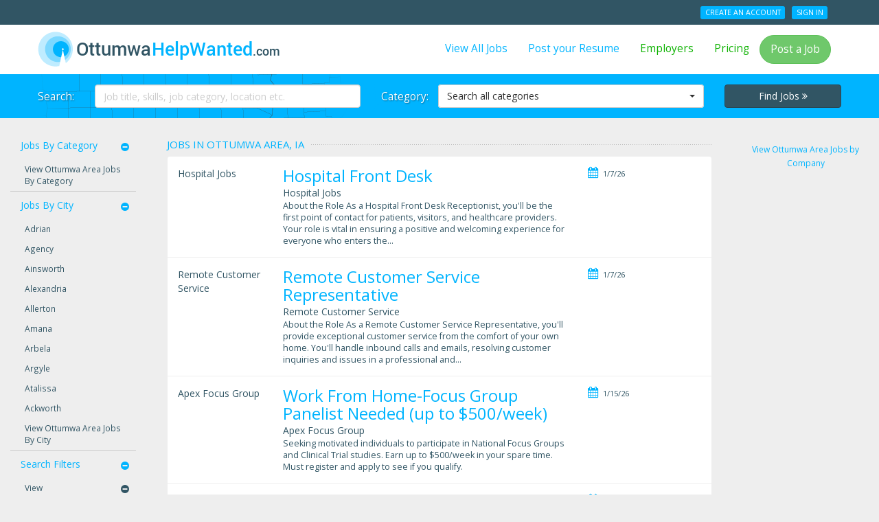

--- FILE ---
content_type: text/html; charset=utf-8
request_url: https://regionalhelpwanted.com/ottumwa-iowa-jobs/
body_size: 23702
content:
<!DOCTYPE html>
<html lang="en">
<head>
    <meta http-equiv="X-UA-Compatible" content="IE=edge">
    <meta name="description" content="Jobs, job search and local employment opportunities in Ottumwa, IA. Post your resume and apply to jobs for free. Let the best local employers in Ottumwa, IA find you on OttumwaHelpWanted.com by RegionalHelpWanted. Local Jobs that Work.">
    <meta name="keywords" content="Jobs in Ottumwa, Ottumwa, IA job search, employment in Ottumwa, IA, Ottumwa, IA careers, Ottumwa, IA job listings, work in Ottumwa, IA, OttumwaHelpWanted.com, Ottumwa Help Wanted, regionalhelpwanted, regional help wanted, help wanted, local jobs, job search">
    <meta name="viewport" content="width=device-width, initial-scale=1">
    <title>Jobs in Ottumwa, IA | OttumwaHelpWanted.com</title>
    <link rel="canonical" href="/ottumwa-iowa-jobs/?sn=410&d=summary&m=25&page=1">
 <link rel="next" href="https://regionalhelpwanted.com/ottumwa-iowa-jobs/?page=2" /> 


    <meta charset="utf-8">
    
    



    <link href="https://rhw-static-assets.s3.amazonaws.com/images/favicon.ico" rel="shortcut icon" type="image/x-icon" />
    





<link rel="stylesheet" type="text/css" media="all" href="https://rhw-static-assets.s3.amazonaws.com/css/bootstrap.3.3.4.min.css" />
<link rel="stylesheet" type="text/css" media="all" href="https://rhw-static-assets.s3.amazonaws.com/cloudflare/bootstrap-select.1.10.0.min.css" />
<link rel="stylesheet" type="text/css" media="all" href="//maxcdn.bootstrapcdn.com/font-awesome/4.7.0/css/font-awesome.min.css" />
<link rel="stylesheet" type="text/css" media="all" href="//fonts.googleapis.com/css?family=Roboto:400,500,700|Open+Sans:400italic,400,700" />




    <link rel="stylesheet" type="text/css" href="https://rhw-static-assets.s3.amazonaws.com/css/rhw.84c2cd7a.min.css">



<style type="text/css">
    #hero .container, .tj-hero-bg {
        background-image:       url(https://rhw-static-assets.s3.amazonaws.com/images/maps/410_map.png);
    }
</style>


<!--[if lt IE 9]>
	<style type="text/css">.hidden-ltie9 { display: none; }</style>
    <script src="https://oss.maxcdn.com/html5shiv/3.7.2/html5shiv.min.js"></script>
    <script src="https://oss.maxcdn.com/respond/1.4.2/respond.min.js"></script>
<![endif]-->

    

    
<script>
  (function(i,s,o,g,r,a,m){i['GoogleAnalyticsObject']=r;i[r]=i[r]||function(){
  (i[r].q=i[r].q||[]).push(arguments)},i[r].l=1*new Date();a=s.createElement(o),
  m=s.getElementsByTagName(o)[0];a.async=1;a.src=g;m.parentNode.insertBefore(a,m)
  })(window,document,'script','//www.google-analytics.com/analytics.js','ga');

  ga('create', 'UA-51170632-1', 'regionalhelpwanted.com');
  ga('send', 'pageview');

</script>




<!-- Google Tag Manager -->
<noscript><iframe src="//www.googletagmanager.com/ns.html?id=GTM-KXC2MJ"
height="0" width="0" style="display:none;visibility:hidden"></iframe></noscript>
<script>(function(w,d,s,l,i){w[l]=w[l]||[];w[l].push({'gtm.start':
new Date().getTime(),event:'gtm.js'});var f=d.getElementsByTagName(s)[0],
j=d.createElement(s),dl=l!='dataLayer'?'&l='+l:'';j.async=true;j.src=
'//www.googletagmanager.com/gtm.js?id='+i+dl;f.parentNode.insertBefore(j,f);
})(window,document,'script','dataLayer','GTM-KXC2MJ');</script>
<!-- End Google Tag Manager -->




<script type="text/javascript" src="https://rhw-static-assets.s3.amazonaws.com/js/jquery-latest/v1.11.1.js"></script>


    <script>
  (function(i,s,o,g,r,a,m){i['GoogleAnalyticsObject']=r;i[r]=i[r]||function(){
  (i[r].q=i[r].q||[]).push(arguments)},i[r].l=1*new Date();a=s.createElement(o),
  m=s.getElementsByTagName(o)[0];a.async=1;a.src=g;m.parentNode.insertBefore(a,m)
  })(window,document,'script','//www.google-analytics.com/analytics.js','ga');

  ga('create', 'UA-51170632-1', 'regionalhelpwanted.com');
  ga('send', 'pageview');

</script>




<!-- Google Tag Manager -->
<noscript><iframe src="//www.googletagmanager.com/ns.html?id=GTM-KXC2MJ"
height="0" width="0" style="display:none;visibility:hidden"></iframe></noscript>
<script>(function(w,d,s,l,i){w[l]=w[l]||[];w[l].push({'gtm.start':
new Date().getTime(),event:'gtm.js'});var f=d.getElementsByTagName(s)[0],
j=d.createElement(s),dl=l!='dataLayer'?'&l='+l:'';j.async=true;j.src=
'//www.googletagmanager.com/gtm.js?id='+i+dl;f.parentNode.insertBefore(j,f);
})(window,document,'script','dataLayer','GTM-KXC2MJ');</script>
<!-- End Google Tag Manager -->

</head>

<body class="jobs-listing">
<div class="pageframe" data-role="page">
<section class="pagerow" data-role="header"><div id="signedout-alert-message" style="display:none;"></div><div id="header-container"><header class="wrapper clearfix"><div id="topbar" class="hidden-xs hidden-xxs"><div class="container"><div class="row"><div class="col-md-6 col-sm-4"><span class="top-feature"></span></div><div class="col-md-6 col-sm-8 pull-right text-right"><ul class="user-account-li list-unstyled list-inline" id="user-account-links"></ul></div></div></div></div><div class="navbar navbar-default" role="navigation"><div class="container"><header class="navbar-header"><a class="navbar-brand" href="/ottumwa-iowa-jobs/"><img class="img-responsive" src="https://rhw-static-assets.s3.amazonaws.com/images/site_logos/410_sitelogo.png" alt="OttumwaHelpWanted.com" title="OttumwaHelpWanted.com" /></a><div class="btn-group pull-right" role="group"><button type="button" class="navbar-toggle btn btn-default" data-toggle="collapse" data-target=".navbar-collapse"><i class="fa fa-bars"></i>&nbsp;Menu</button><button type="button" class="navbar-toggle btn btn-default search-toggle" data-toggle="collapse" data-target=".search-collapse"><i class="fa fa-search"></i>&nbsp;Search Jobs</button></div></header><nav class="collapse navbar-collapse"><ul class="nav navbar-nav navbar-right"><li><a href="/ottumwa-iowa/find-jobs/">View All Jobs</a></li><li><a href="/ottumwa-iowa/seeker/add-resume/" rel="nofollow">Post your Resume</a></li><li><a class="green" href="/ottumwa-iowa/employer/" rel="nofollow">Employers</a></li><li><a class="green" href="/ottumwa-iowa-recruitment/" rel="nofollow">Pricing</a></li><li><a class="btn btn-success common-modal this-modal-title" href="/ottumwa-iowa/employer/signin-signup/" rel="nofollow">Post a Job</a></li><li class="hidden-lg hidden-md hidden-sm divider"></li><li class="hidden-lg hidden-md hidden-sm"><ul class="nav user-account-li list-unstyled"><li><a href="/ottumwa-iowa/seeker/signup/" rel="nofollow">Create an Account</a></li><li><a href="/ottumwa-iowa/login-seeker/" rel="nofollow">Sign In</a></li></ul></li></ul></nav></div></div></header></div><div class="hidden-lg hidden-m hero-divider"></div><section id="hero" class="page collapse search-collapse"><div class="wrapper clearfix"><div class="container center-block"><form name="search_jobs" id="search_jobs" action="/ottumwa-iowa/job-search/" class="form-horizontal" method="get" role="form"><div class="row"><div class="col-sm-5"><div class="form-group"><label for="id_q" class="col-md-2 control-label hidden-sm">Search:</label><div class="col-md-10"><input type="text" name="q" class="form-control" placeholder="Job title, skills, job category, location etc." id="id_q"></div></div></div><div class="col-sm-5"><div class="form-group"><label for="id_category" class="col-md-2 control-label hidden-sm">Category:</label><div class="col-md-10"><select name="category" class="dropdown form-control" id="id_category"><option value="" selected>Search all categories</option><option value="Accounting/Auditing">Accounting/Auditing</option><option value="Administrative/Clerical">Administrative/Clerical</option><option value="Advertising">Advertising</option><option value="Aerospace Engineering">Aerospace Engineering</option><option value="Agriculture">Agriculture</option><option value="Architecture">Architecture</option><option value="Arts/Entertainment">Arts/Entertainment</option><option value="Automotive/Mechanic">Automotive/Mechanic</option><option value="Aviation/Aerospace">Aviation/Aerospace</option><option value="Beauty/Fashion">Beauty/Fashion</option><option value="Biotech/Biotechnology">Biotech/Biotechnology</option><option value="Broadcasting/Media">Broadcasting/Media</option><option value="Cabinet Maker">Cabinet Maker</option><option value="Caregiver/Assisted Living">Caregiver/Assisted Living</option><option value="Carpenter">Carpenter</option><option value="Chemical Engineering/ Petroleum Engineering">Chemical Engineering/ Petroleum Engineering</option><option value="Child Care/Daycare">Child Care/Daycare</option><option value="Civil Engineering">Civil Engineering</option><option value="CNA/Nurse Aide">CNA/Nurse Aide</option><option value="College/University">College/University</option><option value="Computer Programming">Computer Programming</option><option value="Construction">Construction</option><option value="Construction Estimator">Construction Estimator</option><option value="Construction Laborer">Construction Laborer</option><option value="Construction Management/Supervisor">Construction Management/Supervisor</option><option value="Consulting">Consulting</option><option value="Customer Service/Support">Customer Service/Support</option><option value="Data Entry/Processing">Data Entry/Processing</option><option value="Debt Collection">Debt Collection</option><option value="Delivery Driver">Delivery Driver</option><option value="Dental">Dental</option><option value="Driving/CDL">Driving/CDL</option><option value="Drywall">Drywall</option><option value="Education/Training/Tutoring">Education/Training/Tutoring</option><option value="Electrical Engineering">Electrical Engineering</option><option value="Electrician">Electrician</option><option value="Energy Oil &amp; Gas : Drivers">Energy Oil &amp; Gas : Drivers</option><option value="Energy/Power Plant/Utility">Energy/Power Plant/Utility</option><option value="Engineering">Engineering</option><option value="Entry Level">Entry Level</option><option value="Environmental Engineering">Environmental Engineering</option><option value="Environmental Laboratory">Environmental Laboratory</option><option value="Environmental Science/Physical Science">Environmental Science/Physical Science</option><option value="Fabrication">Fabrication</option><option value="Finance/Banking">Finance/Banking</option><option value="Forklift Operator">Forklift Operator</option><option value="Geological Engineering">Geological Engineering</option><option value="Government">Government</option><option value="Graphic Design/Printing">Graphic Design/Printing</option><option value="Green">Green</option><option value="Green Energy">Green Energy</option><option value="Healthcare">Healthcare</option><option value="Healthcare Administration/Management/Finance">Healthcare Administration/Management/Finance</option><option value="Healthcare IT">Healthcare IT</option><option value="Healthcare Support">Healthcare Support</option><option value="Heavy Equipment Operator">Heavy Equipment Operator</option><option value="Home Health Care/Home Health Aide">Home Health Care/Home Health Aide</option><option value="Hospitality/Tourism">Hospitality/Tourism</option><option value="Housekeeping">Housekeeping</option><option value="Human Resources/Recruiting">Human Resources/Recruiting</option><option value="Human Services/Direct Care">Human Services/Direct Care</option><option value="HVAC/Plumbing">HVAC/Plumbing</option><option value="Industrial Engineering">Industrial Engineering</option><option value="Insurance">Insurance</option><option value="Interior Design">Interior Design</option><option value="Internet/Web Design/Social Media">Internet/Web Design/Social Media</option><option value="IT Contract">IT Contract</option><option value="IT/Computer">IT/Computer</option><option value="Janitorial/Custodian">Janitorial/Custodian</option><option value="Laboratory/Pathology">Laboratory/Pathology</option><option value="Landscaping">Landscaping</option><option value="Law Enforcement/Security">Law Enforcement/Security</option><option value="Legal">Legal</option><option value="Library">Library</option><option value="Logistics">Logistics</option><option value="LPN/LVN">LPN/LVN</option><option value="Machinist">Machinist</option><option value="Maintenance/Repair">Maintenance/Repair</option><option value="Management">Management</option><option value="Manufacturing/Production">Manufacturing/Production</option><option value="Marketing/Public Relations">Marketing/Public Relations</option><option value="Mechanical Engineering">Mechanical Engineering</option><option value="Medical Assistant">Medical Assistant</option><option value="Medical Office">Medical Office</option><option value="Medical Records/Transcription/Coding">Medical Records/Transcription/Coding</option><option value="Military">Military</option><option value="Mining">Mining</option><option value="Non Profit">Non Profit</option><option value="Nurse Practitioner">Nurse Practitioner</option><option value="Oil Drilling/Gas Drilling">Oil Drilling/Gas Drilling</option><option value="Oil Rig Roughneck/Roustabout">Oil Rig Roughneck/Roustabout</option><option value="Oil/Gas">Oil/Gas</option><option value="Optometry/Optician">Optometry/Optician</option><option value="Other">Other</option><option value="Painting">Painting</option><option value="Paramedic/EMT">Paramedic/EMT</option><option value="Pharmacy Technician/Pharmacist">Pharmacy Technician/Pharmacist</option><option value="Physical Therapy/Occupational Therapy">Physical Therapy/Occupational Therapy</option><option value="Physician">Physician</option><option value="Physician Assistant">Physician Assistant</option><option value="Power Engineering">Power Engineering</option><option value="Preschool Teacher">Preschool Teacher</option><option value="Programming">Programming</option><option value="Publishing">Publishing</option><option value="Purchasing/Inventory">Purchasing/Inventory</option><option value="Radiology/Radiologic Technologist">Radiology/Radiologic Technologist</option><option value="Real Estate">Real Estate</option><option value="Research and Development">Research and Development</option><option value="Restaurant/Food Service">Restaurant/Food Service</option><option value="Retail">Retail</option><option value="RN/Nurse Manager">RN/Nurse Manager</option><option value="Sales">Sales</option><option value="Salon/Spa">Salon/Spa</option><option value="Science">Science</option><option value="Seasonal">Seasonal</option><option value="Security">Security</option><option value="Social Worker">Social Worker</option><option value="Software">Software</option><option value="Solar Energy">Solar Energy</option><option value="Sports/Fitness">Sports/Fitness</option><option value="Structural Engineering">Structural Engineering</option><option value="Technical">Technical</option><option value="Telecommunications">Telecommunications</option><option value="Telemarketing">Telemarketing</option><option value="Temporary">Temporary</option><option value="Trades/Labor">Trades/Labor</option><option value="Transportation">Transportation</option><option value="Veterinary/Animal Care">Veterinary/Animal Care</option><option value="Warehouse/Dockworker">Warehouse/Dockworker</option><option value="Welding">Welding</option><option value="Woodworking">Woodworking</option><option value="Work from Home">Work from Home</option></select></div></div></div><div class="col-sm-2 col-sm-offset-0 col-xs-3 col-xs-offset-9 col-xxs-5 col-xxs-offset-7"><button type="submit" class="btn btn-dark btn-block no-rad">Find Jobs <span class="fa fa-angle-double-right"></span></button></div></div></form></div></div></section></section><section class="pagerow expand ui-content" role="main"><div id="main-container" class="clearfix"><div class="wrapper clearfix"><div class="container-fluid"><div class="row"><div class="col-xs-12"><div class="row"><div class="col-md-8 col-md-push-2 col-xs-12 home-main"><h1 class="title all-jobs"><span>Jobs in Ottumwa Area, IA</span></h1><div class="all-jobs"><div id="job_8359aab184bc06e2d810c2bcf&amp;ri=a0e2380a064245e2b0df2e781c4306a7&amp;job_loc=Ottumwa%2CIA&amp;q=&amp;spl=v1%253ACWQuWsqA9TQWF3mp%253ARnEvgcmHQa2%252FPW2q5TycdA%253D%253D%253AR1A59WinYHr6rhGqH7KALApIcZhD%252BJEFCJDo1bn4yJbcC8dsgZNueQTibzU7AP5j4wvmg8D6uwTpVIXBbexl%252BPzJEjyMH7%252Bw4rUYmpONama6cUx%252Bqb5YBNDa5OoCwKWMLSauvY3UV2Nbs1fBb%252BE%252FIvMi52uGiUv8UOTvTj06oza4x5FF1Q%253D%253D&amp;encrypt=0&amp;l=52501" class="row job-wrap"><div class="result_logo_container"><span class="apply-job-company">Hospital Jobs</span></div><div class="job-result-content"><div class="job-title hidden-lg hidden-md hidden-sm"><form method="POST" action="/ottumwa-iowa/job-path/" target="_blank"><input type="hidden" name="csrfmiddlewaretoken" value="SrmaBAjZlJ979HsUsjLCPxfUaDkJJwhzb5qC232SLEGr2ew8maHQqoZoidQiPXYO"><input type="hidden" value="{&quot;url&quot;: &quot;https://www.jobs2careers.com/click.php?jid=8359aab184bc06e2d810c2bcf&amp;ri=a0e2380a064245e2b0df2e781c4306a7&amp;job_loc=Ottumwa%2CIA&amp;q=&amp;spl=v1%253ACWQuWsqA9TQWF3mp%253ARnEvgcmHQa2%252FPW2q5TycdA%253D%253D%253AR1A59WinYHr6rhGqH7KALApIcZhD%252BJEFCJDo1bn4yJbcC8dsgZNueQTibzU7AP5j4wvmg8D6uwTpVIXBbexl%252BPzJEjyMH7%252Bw4rUYmpONama6cUx%252Bqb5YBNDa5OoCwKWMLSauvY3UV2Nbs1fBb%252BE%252FIvMi52uGiUv8UOTvTj06oza4x5FF1Q%253D%253D&amp;encrypt=0&amp;l=52501&quot;}" name="ad_data"/><h2><a class="backfill_ad">Hospital Front Desk</a></h2></form></div><div class="job-main"><div class="job-title hidden-xs hidden-xxs"><form method="POST" action="/ottumwa-iowa/job-path/" target="_blank"><input type="hidden" name="csrfmiddlewaretoken" value="SrmaBAjZlJ979HsUsjLCPxfUaDkJJwhzb5qC232SLEGr2ew8maHQqoZoidQiPXYO"><input type="hidden" value="{&quot;url&quot;: &quot;https://www.jobs2careers.com/click.php?jid=8359aab184bc06e2d810c2bcf&amp;ri=a0e2380a064245e2b0df2e781c4306a7&amp;job_loc=Ottumwa%2CIA&amp;q=&amp;spl=v1%253ACWQuWsqA9TQWF3mp%253ARnEvgcmHQa2%252FPW2q5TycdA%253D%253D%253AR1A59WinYHr6rhGqH7KALApIcZhD%252BJEFCJDo1bn4yJbcC8dsgZNueQTibzU7AP5j4wvmg8D6uwTpVIXBbexl%252BPzJEjyMH7%252Bw4rUYmpONama6cUx%252Bqb5YBNDa5OoCwKWMLSauvY3UV2Nbs1fBb%252BE%252FIvMi52uGiUv8UOTvTj06oza4x5FF1Q%253D%253D&amp;encrypt=0&amp;l=52501&quot;}" name="ad_data"/><h2><a class="backfill_ad">Hospital Front Desk</a></h2></form></div><div class="job-company"><span class="apply-job-company">Hospital Jobs</span></div><div class="job-body hidden-xs hidden-xxs">
            About the Role As a Hospital Front Desk Receptionist, you'll be the first point of contact for patients, visitors, and healthcare providers. Your role is vital in ensuring a positive and welcoming experience for everyone who enters the...
            
            </div></div><div class="job-info"><div class="job-specifics"><ul class="list-unstyled"><li><i class="fa fa-fw fa-calendar tip hidden-xs hidden-xxs" data-container="body" title="naturaltime"></i> 1/7/26</li></ul></div></div></div></div><div id="job_835993daf02c06e2d813540bf&amp;ri=a0e2380a064245e2b0df2e781c4306a7&amp;job_loc=Ottumwa%2CIA&amp;q=&amp;spl=v1%253Av05qVLYImBFB3Kuh%253AR0ZtM2N4VbEctsd08dZKSg%253D%253D%253AMjhMo45oOzCIGsEaJubk007RulwUOEj6Wd5K05ezWZOdSG2bBEQSRIgbHTlIHz%252Bj0DMaGsgzLGgQMuu8%252FeVun52mD3PsgccMD1MscM6xxHjhv%252FAVxM1taKrGzfxVSsO%252Bip%252F66%252B7%252FtK0JtTwvxshnkKfPN%252BfyRW1Dk1mp&amp;encrypt=0&amp;l=52501" class="row job-wrap"><div class="result_logo_container"><span class="apply-job-company">Remote Customer Service</span></div><div class="job-result-content"><div class="job-title hidden-lg hidden-md hidden-sm"><form method="POST" action="/ottumwa-iowa/job-path/" target="_blank"><input type="hidden" name="csrfmiddlewaretoken" value="SrmaBAjZlJ979HsUsjLCPxfUaDkJJwhzb5qC232SLEGr2ew8maHQqoZoidQiPXYO"><input type="hidden" value="{&quot;url&quot;: &quot;https://www.jobs2careers.com/click.php?jid=835993daf02c06e2d813540bf&amp;ri=a0e2380a064245e2b0df2e781c4306a7&amp;job_loc=Ottumwa%2CIA&amp;q=&amp;spl=v1%253Av05qVLYImBFB3Kuh%253AR0ZtM2N4VbEctsd08dZKSg%253D%253D%253AMjhMo45oOzCIGsEaJubk007RulwUOEj6Wd5K05ezWZOdSG2bBEQSRIgbHTlIHz%252Bj0DMaGsgzLGgQMuu8%252FeVun52mD3PsgccMD1MscM6xxHjhv%252FAVxM1taKrGzfxVSsO%252Bip%252F66%252B7%252FtK0JtTwvxshnkKfPN%252BfyRW1Dk1mp&amp;encrypt=0&amp;l=52501&quot;}" name="ad_data"/><h2><a class="backfill_ad">Remote Customer Service Representative</a></h2></form></div><div class="job-main"><div class="job-title hidden-xs hidden-xxs"><form method="POST" action="/ottumwa-iowa/job-path/" target="_blank"><input type="hidden" name="csrfmiddlewaretoken" value="SrmaBAjZlJ979HsUsjLCPxfUaDkJJwhzb5qC232SLEGr2ew8maHQqoZoidQiPXYO"><input type="hidden" value="{&quot;url&quot;: &quot;https://www.jobs2careers.com/click.php?jid=835993daf02c06e2d813540bf&amp;ri=a0e2380a064245e2b0df2e781c4306a7&amp;job_loc=Ottumwa%2CIA&amp;q=&amp;spl=v1%253Av05qVLYImBFB3Kuh%253AR0ZtM2N4VbEctsd08dZKSg%253D%253D%253AMjhMo45oOzCIGsEaJubk007RulwUOEj6Wd5K05ezWZOdSG2bBEQSRIgbHTlIHz%252Bj0DMaGsgzLGgQMuu8%252FeVun52mD3PsgccMD1MscM6xxHjhv%252FAVxM1taKrGzfxVSsO%252Bip%252F66%252B7%252FtK0JtTwvxshnkKfPN%252BfyRW1Dk1mp&amp;encrypt=0&amp;l=52501&quot;}" name="ad_data"/><h2><a class="backfill_ad">Remote Customer Service Representative</a></h2></form></div><div class="job-company"><span class="apply-job-company">Remote Customer Service</span></div><div class="job-body hidden-xs hidden-xxs">
            About the Role As a Remote Customer Service Representative, you'll provide exceptional customer service from the comfort of your own home. You'll handle inbound calls and emails, resolving customer inquiries and issues in a professional and...
            
            </div></div><div class="job-info"><div class="job-specifics"><ul class="list-unstyled"><li><i class="fa fa-fw fa-calendar tip hidden-xs hidden-xxs" data-container="body" title="naturaltime"></i> 1/7/26</li></ul></div></div></div></div><div id="job_2f795eb247fc06e81a1f8280f&amp;ri=a0e2380a064245e2b0df2e781c4306a7&amp;job_loc=Ottumwa%2CIA&amp;q=&amp;spl=v1%253Aqsdsyzy3Ljc11Fmv%253ALc19SdcsDD6hAv0xIOJjuA%253D%253D%253ApKrJ9vW%252BV1sL9CX11FbUN%252B99qAjDvrSdcu40siHT384u9%252BKsQY1cRtIX2yWTKytMsv%252FQfd9YMf%252FCciIGGGQVzhOPuC%252Bxj2%252F6hgTpm0GKaJZT5UK5FFcC%252BjUaT6hBjKxeA32zmMkLKHkMckeyeDJEeICyo7GZvfe3mUKLLUlRMmSJnUhtoLR%252Bb2I5UULUQo8oc2AzM1SV&amp;encrypt=0&amp;l=52501" class="row job-wrap"><div class="result_logo_container"><span class="apply-job-company">Apex Focus Group</span></div><div class="job-result-content"><div class="job-title hidden-lg hidden-md hidden-sm"><form method="POST" action="/ottumwa-iowa/job-path/" target="_blank"><input type="hidden" name="csrfmiddlewaretoken" value="SrmaBAjZlJ979HsUsjLCPxfUaDkJJwhzb5qC232SLEGr2ew8maHQqoZoidQiPXYO"><input type="hidden" value="{&quot;url&quot;: &quot;https://www.jobs2careers.com/click.php?jid=2f795eb247fc06e81a1f8280f&amp;ri=a0e2380a064245e2b0df2e781c4306a7&amp;job_loc=Ottumwa%2CIA&amp;q=&amp;spl=v1%253Aqsdsyzy3Ljc11Fmv%253ALc19SdcsDD6hAv0xIOJjuA%253D%253D%253ApKrJ9vW%252BV1sL9CX11FbUN%252B99qAjDvrSdcu40siHT384u9%252BKsQY1cRtIX2yWTKytMsv%252FQfd9YMf%252FCciIGGGQVzhOPuC%252Bxj2%252F6hgTpm0GKaJZT5UK5FFcC%252BjUaT6hBjKxeA32zmMkLKHkMckeyeDJEeICyo7GZvfe3mUKLLUlRMmSJnUhtoLR%252Bb2I5UULUQo8oc2AzM1SV&amp;encrypt=0&amp;l=52501&quot;}" name="ad_data"/><h2><a class="backfill_ad">Work From Home-Focus Group Panelist Needed (up to $500/week)</a></h2></form></div><div class="job-main"><div class="job-title hidden-xs hidden-xxs"><form method="POST" action="/ottumwa-iowa/job-path/" target="_blank"><input type="hidden" name="csrfmiddlewaretoken" value="SrmaBAjZlJ979HsUsjLCPxfUaDkJJwhzb5qC232SLEGr2ew8maHQqoZoidQiPXYO"><input type="hidden" value="{&quot;url&quot;: &quot;https://www.jobs2careers.com/click.php?jid=2f795eb247fc06e81a1f8280f&amp;ri=a0e2380a064245e2b0df2e781c4306a7&amp;job_loc=Ottumwa%2CIA&amp;q=&amp;spl=v1%253Aqsdsyzy3Ljc11Fmv%253ALc19SdcsDD6hAv0xIOJjuA%253D%253D%253ApKrJ9vW%252BV1sL9CX11FbUN%252B99qAjDvrSdcu40siHT384u9%252BKsQY1cRtIX2yWTKytMsv%252FQfd9YMf%252FCciIGGGQVzhOPuC%252Bxj2%252F6hgTpm0GKaJZT5UK5FFcC%252BjUaT6hBjKxeA32zmMkLKHkMckeyeDJEeICyo7GZvfe3mUKLLUlRMmSJnUhtoLR%252Bb2I5UULUQo8oc2AzM1SV&amp;encrypt=0&amp;l=52501&quot;}" name="ad_data"/><h2><a class="backfill_ad">Work From Home-Focus Group Panelist Needed (up to $500/week)</a></h2></form></div><div class="job-company"><span class="apply-job-company">Apex Focus Group</span></div><div class="job-body hidden-xs hidden-xxs">
            Seeking motivated individuals to participate in National Focus Groups and Clinical Trial studies. Earn up to $500/week in your spare time. Must register and apply to see if you qualify.
            
            </div></div><div class="job-info"><div class="job-specifics"><ul class="list-unstyled"><li><i class="fa fa-fw fa-calendar tip hidden-xs hidden-xxs" data-container="body" title="naturaltime"></i> 1/15/26</li></ul></div></div></div></div><div id="job_828ce87c3b9c06e2c544ee67f&amp;ri=a0e2380a064245e2b0df2e781c4306a7&amp;job_loc=Ottumwa%2CIA&amp;q=&amp;spl=v1%253AmcyziJ7%252FHeoh7Ktd%253AIfOUemeTD7ryqnlxgpYUwQ%253D%253D%253AOv46Yc2WyRC7fPW%252F2MpMtShTaQEbidMmNSectWkUH6dAKvuIE1PFrsTWgX9DpMo2xF4Edi%252Bid2iMzPRUieDFBYJ%252FzDXpC86%252FyLCWXUg5jMaXd414nnmxUO1p4aT26kpyTLLNgyJe5Nb3ibFrTWpq%252BWv2JZN%252FhRTZXIVpwtdAAF0ItfliTXRb50rA3VaicJ72O9ExAKg%253D&amp;encrypt=0&amp;l=52501" class="row job-wrap"><div class="result_logo_container"><span class="apply-job-company">Sonic Drive In</span></div><div class="job-result-content"><div class="job-title hidden-lg hidden-md hidden-sm"><form method="POST" action="/ottumwa-iowa/job-path/" target="_blank"><input type="hidden" name="csrfmiddlewaretoken" value="SrmaBAjZlJ979HsUsjLCPxfUaDkJJwhzb5qC232SLEGr2ew8maHQqoZoidQiPXYO"><input type="hidden" value="{&quot;url&quot;: &quot;https://www.jobs2careers.com/click.php?jid=828ce87c3b9c06e2c544ee67f&amp;ri=a0e2380a064245e2b0df2e781c4306a7&amp;job_loc=Ottumwa%2CIA&amp;q=&amp;spl=v1%253AmcyziJ7%252FHeoh7Ktd%253AIfOUemeTD7ryqnlxgpYUwQ%253D%253D%253AOv46Yc2WyRC7fPW%252F2MpMtShTaQEbidMmNSectWkUH6dAKvuIE1PFrsTWgX9DpMo2xF4Edi%252Bid2iMzPRUieDFBYJ%252FzDXpC86%252FyLCWXUg5jMaXd414nnmxUO1p4aT26kpyTLLNgyJe5Nb3ibFrTWpq%252BWv2JZN%252FhRTZXIVpwtdAAF0ItfliTXRb50rA3VaicJ72O9ExAKg%253D&amp;encrypt=0&amp;l=52501&quot;}" name="ad_data"/><h2><a class="backfill_ad">General Manager</a></h2></form></div><div class="job-main"><div class="job-title hidden-xs hidden-xxs"><form method="POST" action="/ottumwa-iowa/job-path/" target="_blank"><input type="hidden" name="csrfmiddlewaretoken" value="SrmaBAjZlJ979HsUsjLCPxfUaDkJJwhzb5qC232SLEGr2ew8maHQqoZoidQiPXYO"><input type="hidden" value="{&quot;url&quot;: &quot;https://www.jobs2careers.com/click.php?jid=828ce87c3b9c06e2c544ee67f&amp;ri=a0e2380a064245e2b0df2e781c4306a7&amp;job_loc=Ottumwa%2CIA&amp;q=&amp;spl=v1%253AmcyziJ7%252FHeoh7Ktd%253AIfOUemeTD7ryqnlxgpYUwQ%253D%253D%253AOv46Yc2WyRC7fPW%252F2MpMtShTaQEbidMmNSectWkUH6dAKvuIE1PFrsTWgX9DpMo2xF4Edi%252Bid2iMzPRUieDFBYJ%252FzDXpC86%252FyLCWXUg5jMaXd414nnmxUO1p4aT26kpyTLLNgyJe5Nb3ibFrTWpq%252BWv2JZN%252FhRTZXIVpwtdAAF0ItfliTXRb50rA3VaicJ72O9ExAKg%253D&amp;encrypt=0&amp;l=52501&quot;}" name="ad_data"/><h2><a class="backfill_ad">General Manager</a></h2></form></div><div class="job-company"><span class="apply-job-company">Sonic Drive In</span></div><div class="job-body hidden-xs hidden-xxs">
            As a SONIC Drive-In General Manager, you are responsible for overseeing and managing the daily operations of the Drive-In to provide quality food in a clean, safe, and efficient manner so that guests will have an enjoyable experience at the...
            
            </div></div><div class="job-info"><div class="job-specifics"><ul class="list-unstyled"><li><i class="fa fa-fw fa-calendar tip hidden-xs hidden-xxs" data-container="body" title="naturaltime"></i> 1/13/26</li></ul></div></div></div></div><div id="job_83599064961c06e2d8136fedf&amp;ri=a0e2380a064245e2b0df2e781c4306a7&amp;job_loc=Ottumwa%2CIA&amp;q=&amp;spl=v1%253Ah1mlVVllpzi7XCca%253AOB0nIMdqDOVrhOMCbugjSA%253D%253D%253Aex0gYk8qbx1zv7reMaiiV5%252FmpFVPZ9cY%252BKYffOU2gcKngwcK9r3ebUMyyPPt%252BaNA4pXLvqy9ALkvi3AYdLYJnrWRDC8U0tA04woX1GT1mKa3s3AWwGYFl67pbG5it41czxJ9fxeM8rS3p9vKnm7pVbOpbgDnxEEbfRTE&amp;encrypt=0&amp;l=52501" class="row job-wrap"><div class="result_logo_container"><span class="apply-job-company">Warehouse Jobs</span></div><div class="job-result-content"><div class="job-title hidden-lg hidden-md hidden-sm"><form method="POST" action="/ottumwa-iowa/job-path/" target="_blank"><input type="hidden" name="csrfmiddlewaretoken" value="SrmaBAjZlJ979HsUsjLCPxfUaDkJJwhzb5qC232SLEGr2ew8maHQqoZoidQiPXYO"><input type="hidden" value="{&quot;url&quot;: &quot;https://www.jobs2careers.com/click.php?jid=83599064961c06e2d8136fedf&amp;ri=a0e2380a064245e2b0df2e781c4306a7&amp;job_loc=Ottumwa%2CIA&amp;q=&amp;spl=v1%253Ah1mlVVllpzi7XCca%253AOB0nIMdqDOVrhOMCbugjSA%253D%253D%253Aex0gYk8qbx1zv7reMaiiV5%252FmpFVPZ9cY%252BKYffOU2gcKngwcK9r3ebUMyyPPt%252BaNA4pXLvqy9ALkvi3AYdLYJnrWRDC8U0tA04woX1GT1mKa3s3AWwGYFl67pbG5it41czxJ9fxeM8rS3p9vKnm7pVbOpbgDnxEEbfRTE&amp;encrypt=0&amp;l=52501&quot;}" name="ad_data"/><h2><a class="backfill_ad">Warehouse Days</a></h2></form></div><div class="job-main"><div class="job-title hidden-xs hidden-xxs"><form method="POST" action="/ottumwa-iowa/job-path/" target="_blank"><input type="hidden" name="csrfmiddlewaretoken" value="SrmaBAjZlJ979HsUsjLCPxfUaDkJJwhzb5qC232SLEGr2ew8maHQqoZoidQiPXYO"><input type="hidden" value="{&quot;url&quot;: &quot;https://www.jobs2careers.com/click.php?jid=83599064961c06e2d8136fedf&amp;ri=a0e2380a064245e2b0df2e781c4306a7&amp;job_loc=Ottumwa%2CIA&amp;q=&amp;spl=v1%253Ah1mlVVllpzi7XCca%253AOB0nIMdqDOVrhOMCbugjSA%253D%253D%253Aex0gYk8qbx1zv7reMaiiV5%252FmpFVPZ9cY%252BKYffOU2gcKngwcK9r3ebUMyyPPt%252BaNA4pXLvqy9ALkvi3AYdLYJnrWRDC8U0tA04woX1GT1mKa3s3AWwGYFl67pbG5it41czxJ9fxeM8rS3p9vKnm7pVbOpbgDnxEEbfRTE&amp;encrypt=0&amp;l=52501&quot;}" name="ad_data"/><h2><a class="backfill_ad">Warehouse Days</a></h2></form></div><div class="job-company"><span class="apply-job-company">Warehouse Jobs</span></div><div class="job-body hidden-xs hidden-xxs">
            About the Role As a Warehouse Days Team Member, you'll play a vital role in ensuring our warehouse operations run smoothly and efficiently. You'll work in a fast-paced environment, handling various tasks from receiving and storing inventory to...
            
            </div></div><div class="job-info"><div class="job-specifics"><ul class="list-unstyled"><li><i class="fa fa-fw fa-calendar tip hidden-xs hidden-xxs" data-container="body" title="naturaltime"></i> 1/7/26</li></ul></div></div></div></div><div id="job_82fec760826c06e2c2661facf&amp;ri=a0e2380a064245e2b0df2e781c4306a7&amp;job_loc=Ottumwa%2CIA&amp;q=&amp;spl=v1%253AYPIOWTSipUmAMg%252Fb%253AcsjTj793dT%252FE00k0IZUq4g%253D%253D%253AEC%252Bzr3HUmsRgD3gnm8HoHiAUK0ZLo5tCMwFQqR24LnXnzcL3zK79Lc9JUuWe4DvCSZzdlgIZNuD4GW5witnk5BMI6H%252FYwFm9KfSiFplq%252FCQxstDISrRk2JhYUn%252FBjHv%252BZ7q2EAWfVLkCpUGR89Eay46E39IqpzvfclZ0Ww%253D%253D&amp;encrypt=0&amp;l=52501" class="row job-wrap"><div class="result_logo_container"><span class="apply-job-company">MFA Oil Company</span></div><div class="job-result-content"><div class="job-title hidden-lg hidden-md hidden-sm"><form method="POST" action="/ottumwa-iowa/job-path/" target="_blank"><input type="hidden" name="csrfmiddlewaretoken" value="SrmaBAjZlJ979HsUsjLCPxfUaDkJJwhzb5qC232SLEGr2ew8maHQqoZoidQiPXYO"><input type="hidden" value="{&quot;url&quot;: &quot;https://www.jobs2careers.com/click.php?jid=82fec760826c06e2c2661facf&amp;ri=a0e2380a064245e2b0df2e781c4306a7&amp;job_loc=Ottumwa%2CIA&amp;q=&amp;spl=v1%253AYPIOWTSipUmAMg%252Fb%253AcsjTj793dT%252FE00k0IZUq4g%253D%253D%253AEC%252Bzr3HUmsRgD3gnm8HoHiAUK0ZLo5tCMwFQqR24LnXnzcL3zK79Lc9JUuWe4DvCSZzdlgIZNuD4GW5witnk5BMI6H%252FYwFm9KfSiFplq%252FCQxstDISrRk2JhYUn%252FBjHv%252BZ7q2EAWfVLkCpUGR89Eay46E39IqpzvfclZ0Ww%253D%253D&amp;encrypt=0&amp;l=52501&quot;}" name="ad_data"/><h2><a class="backfill_ad">Driver</a></h2></form></div><div class="job-main"><div class="job-title hidden-xs hidden-xxs"><form method="POST" action="/ottumwa-iowa/job-path/" target="_blank"><input type="hidden" name="csrfmiddlewaretoken" value="SrmaBAjZlJ979HsUsjLCPxfUaDkJJwhzb5qC232SLEGr2ew8maHQqoZoidQiPXYO"><input type="hidden" value="{&quot;url&quot;: &quot;https://www.jobs2careers.com/click.php?jid=82fec760826c06e2c2661facf&amp;ri=a0e2380a064245e2b0df2e781c4306a7&amp;job_loc=Ottumwa%2CIA&amp;q=&amp;spl=v1%253AYPIOWTSipUmAMg%252Fb%253AcsjTj793dT%252FE00k0IZUq4g%253D%253D%253AEC%252Bzr3HUmsRgD3gnm8HoHiAUK0ZLo5tCMwFQqR24LnXnzcL3zK79Lc9JUuWe4DvCSZzdlgIZNuD4GW5witnk5BMI6H%252FYwFm9KfSiFplq%252FCQxstDISrRk2JhYUn%252FBjHv%252BZ7q2EAWfVLkCpUGR89Eay46E39IqpzvfclZ0Ww%253D%253D&amp;encrypt=0&amp;l=52501&quot;}" name="ad_data"/><h2><a class="backfill_ad">Driver</a></h2></form></div><div class="job-company"><span class="apply-job-company">MFA Oil Company</span></div><div class="job-body hidden-xs hidden-xxs">
            The Fuel &amp; Propane Driver delivers refined fuel and propane products to established customers by assigned routes while operating and maintaining truck in a safe manner. The Driver also performs service work including tank set, tank painting,...
            
            </div></div><div class="job-info"><div class="job-specifics"><ul class="list-unstyled"><li><i class="fa fa-fw fa-calendar tip hidden-xs hidden-xxs" data-container="body" title="naturaltime"></i> 1/20/26</li></ul></div></div></div></div><div id="job_83599064691c06e2d8136fe2f&amp;ri=a0e2380a064245e2b0df2e781c4306a7&amp;job_loc=Ottumwa%2CIA&amp;q=&amp;spl=v1%253AVXWrF%252BhvJaVdfU7R%253Aj1d2lGIwjbkpvmoMLHrIKg%253D%253D%253AKgcIUMTfh9x4REHM6QRTHrqobFUoyAOg%252B5a3Ca%252FV%252BpRJ0hrxvPGazAGjd68F6KoaoliElI33QWDvPGNrZqwklxJw6QzuGwB06mvKCVTUiCxfjL75MWmQrbvaCvYQATKdIgcMHUWjWU5k9I5dE6szX1%252FrtaqPw527y%252Bg2esym4QzITGEo&amp;encrypt=0&amp;l=52501" class="row job-wrap"><div class="result_logo_container"><span class="apply-job-company">Fastenal</span></div><div class="job-result-content"><div class="job-title hidden-lg hidden-md hidden-sm"><form method="POST" action="/ottumwa-iowa/job-path/" target="_blank"><input type="hidden" name="csrfmiddlewaretoken" value="SrmaBAjZlJ979HsUsjLCPxfUaDkJJwhzb5qC232SLEGr2ew8maHQqoZoidQiPXYO"><input type="hidden" value="{&quot;url&quot;: &quot;https://www.jobs2careers.com/click.php?jid=83599064691c06e2d8136fe2f&amp;ri=a0e2380a064245e2b0df2e781c4306a7&amp;job_loc=Ottumwa%2CIA&amp;q=&amp;spl=v1%253AVXWrF%252BhvJaVdfU7R%253Aj1d2lGIwjbkpvmoMLHrIKg%253D%253D%253AKgcIUMTfh9x4REHM6QRTHrqobFUoyAOg%252B5a3Ca%252FV%252BpRJ0hrxvPGazAGjd68F6KoaoliElI33QWDvPGNrZqwklxJw6QzuGwB06mvKCVTUiCxfjL75MWmQrbvaCvYQATKdIgcMHUWjWU5k9I5dE6szX1%252FrtaqPw527y%252Bg2esym4QzITGEo&amp;encrypt=0&amp;l=52501&quot;}" name="ad_data"/><h2><a class="backfill_ad">Picking</a></h2></form></div><div class="job-main"><div class="job-title hidden-xs hidden-xxs"><form method="POST" action="/ottumwa-iowa/job-path/" target="_blank"><input type="hidden" name="csrfmiddlewaretoken" value="SrmaBAjZlJ979HsUsjLCPxfUaDkJJwhzb5qC232SLEGr2ew8maHQqoZoidQiPXYO"><input type="hidden" value="{&quot;url&quot;: &quot;https://www.jobs2careers.com/click.php?jid=83599064691c06e2d8136fe2f&amp;ri=a0e2380a064245e2b0df2e781c4306a7&amp;job_loc=Ottumwa%2CIA&amp;q=&amp;spl=v1%253AVXWrF%252BhvJaVdfU7R%253Aj1d2lGIwjbkpvmoMLHrIKg%253D%253D%253AKgcIUMTfh9x4REHM6QRTHrqobFUoyAOg%252B5a3Ca%252FV%252BpRJ0hrxvPGazAGjd68F6KoaoliElI33QWDvPGNrZqwklxJw6QzuGwB06mvKCVTUiCxfjL75MWmQrbvaCvYQATKdIgcMHUWjWU5k9I5dE6szX1%252FrtaqPw527y%252Bg2esym4QzITGEo&amp;encrypt=0&amp;l=52501&quot;}" name="ad_data"/><h2><a class="backfill_ad">Picking</a></h2></form></div><div class="job-company"><span class="apply-job-company">Fastenal</span></div><div class="job-body hidden-xs hidden-xxs">
            About the Role As a Fastenal Picking Associate, you'll play a crucial role in ensuring that customer orders are accurately and efficiently fulfilled. You'll work in a fast-paced warehouse environment, using various tools and technologies to...
            
            </div></div><div class="job-info"><div class="job-specifics"><ul class="list-unstyled"><li><i class="fa fa-fw fa-calendar tip hidden-xs hidden-xxs" data-container="body" title="naturaltime"></i> 1/7/26</li></ul></div></div></div></div><div id="job_82abc5be0a4c06e2c7363244f&amp;ri=a0e2380a064245e2b0df2e781c4306a7&amp;job_loc=Ottumwa%2CIA&amp;q=&amp;spl=v1%253AbQocwM0VVh0qYe97%253AYDWNcmEf01Id9WI19xlWHg%253D%253D%253ApvfQ6h3ZFkEq5zFyeIvkHaRtlhUj406XORceMzaEBAUj17Ap2KRaebkQ%252Fb%252BVbVfiqFrPo2DNVdg5snUP8%252FqZIhzoJKkl29aPtuY6B9GJ%252B%252BZwc9Cq4nuLM0giaEncNUOm3%252B2xvrAdGGxdx0KBXpeB3qNS3sZfwkWiKbkI%252FWySYNLX%252Bvo%253D&amp;encrypt=0&amp;l=52501" class="row job-wrap"><div class="result_logo_container"><span class="apply-job-company">Ollie&#x27;s Bargain Outlet</span></div><div class="job-result-content"><div class="job-title hidden-lg hidden-md hidden-sm"><form method="POST" action="/ottumwa-iowa/job-path/" target="_blank"><input type="hidden" name="csrfmiddlewaretoken" value="SrmaBAjZlJ979HsUsjLCPxfUaDkJJwhzb5qC232SLEGr2ew8maHQqoZoidQiPXYO"><input type="hidden" value="{&quot;url&quot;: &quot;https://www.jobs2careers.com/click.php?jid=82abc5be0a4c06e2c7363244f&amp;ri=a0e2380a064245e2b0df2e781c4306a7&amp;job_loc=Ottumwa%2CIA&amp;q=&amp;spl=v1%253AbQocwM0VVh0qYe97%253AYDWNcmEf01Id9WI19xlWHg%253D%253D%253ApvfQ6h3ZFkEq5zFyeIvkHaRtlhUj406XORceMzaEBAUj17Ap2KRaebkQ%252Fb%252BVbVfiqFrPo2DNVdg5snUP8%252FqZIhzoJKkl29aPtuY6B9GJ%252B%252BZwc9Cq4nuLM0giaEncNUOm3%252B2xvrAdGGxdx0KBXpeB3qNS3sZfwkWiKbkI%252FWySYNLX%252Bvo%253D&amp;encrypt=0&amp;l=52501&quot;}" name="ad_data"/><h2><a class="backfill_ad">Retail Sales Associate</a></h2></form></div><div class="job-main"><div class="job-title hidden-xs hidden-xxs"><form method="POST" action="/ottumwa-iowa/job-path/" target="_blank"><input type="hidden" name="csrfmiddlewaretoken" value="SrmaBAjZlJ979HsUsjLCPxfUaDkJJwhzb5qC232SLEGr2ew8maHQqoZoidQiPXYO"><input type="hidden" value="{&quot;url&quot;: &quot;https://www.jobs2careers.com/click.php?jid=82abc5be0a4c06e2c7363244f&amp;ri=a0e2380a064245e2b0df2e781c4306a7&amp;job_loc=Ottumwa%2CIA&amp;q=&amp;spl=v1%253AbQocwM0VVh0qYe97%253AYDWNcmEf01Id9WI19xlWHg%253D%253D%253ApvfQ6h3ZFkEq5zFyeIvkHaRtlhUj406XORceMzaEBAUj17Ap2KRaebkQ%252Fb%252BVbVfiqFrPo2DNVdg5snUP8%252FqZIhzoJKkl29aPtuY6B9GJ%252B%252BZwc9Cq4nuLM0giaEncNUOm3%252B2xvrAdGGxdx0KBXpeB3qNS3sZfwkWiKbkI%252FWySYNLX%252Bvo%253D&amp;encrypt=0&amp;l=52501&quot;}" name="ad_data"/><h2><a class="backfill_ad">Retail Sales Associate</a></h2></form></div><div class="job-company"><span class="apply-job-company">Ollie&#x27;s Bargain Outlet</span></div><div class="job-body hidden-xs hidden-xxs">
            THIS IS A NEW STORE COMING SOON TO Ottumwa!!Join our team and live the Ollie-tude!: (Ollie's Core Values)* BE A TEAM PLAYER- Associates are expected to be supportive and work together.* BE CARING- How do I treat others with courtesy, dignity, and...
            
            </div></div><div class="job-info"><div class="job-specifics"><ul class="list-unstyled"><li><i class="fa fa-fw fa-calendar tip hidden-xs hidden-xxs" data-container="body" title="naturaltime"></i> 1/15/26</li></ul></div></div></div></div><div id="job_828df7044d6c06e2c55519e0f&amp;ri=a0e2380a064245e2b0df2e781c4306a7&amp;job_loc=Ottumwa%2CIA&amp;q=&amp;spl=v1%253AF8Sh2s5OYBaGkxJD%253ATxqjMeHPZK0A8oZZsTmN7Q%253D%253D%253ASGEbc4I2cABhD%252FX3EFFw%252BRMM5fPlNr%252BjfyDC%252FYD0%252B4GtidMPd4%252BxxK2u4CjTPGTiht%252Ft8egUftBWoQJZSJO%252FSWALULifVlByHBQKv9HCdjkxPIemaDYLDIazcaxhdkcefLmg8YX5%252F%252F0E0aRbNJBawNyrxrqlDwOvk0laTdnp93BXbOT2ZQ%253D%253D&amp;encrypt=0&amp;l=52501" class="row job-wrap"><div class="result_logo_container"><span class="apply-job-company">Medical Couriers</span></div><div class="job-result-content"><div class="job-title hidden-lg hidden-md hidden-sm"><form method="POST" action="/ottumwa-iowa/job-path/" target="_blank"><input type="hidden" name="csrfmiddlewaretoken" value="SrmaBAjZlJ979HsUsjLCPxfUaDkJJwhzb5qC232SLEGr2ew8maHQqoZoidQiPXYO"><input type="hidden" value="{&quot;url&quot;: &quot;https://www.jobs2careers.com/click.php?jid=828df7044d6c06e2c55519e0f&amp;ri=a0e2380a064245e2b0df2e781c4306a7&amp;job_loc=Ottumwa%2CIA&amp;q=&amp;spl=v1%253AF8Sh2s5OYBaGkxJD%253ATxqjMeHPZK0A8oZZsTmN7Q%253D%253D%253ASGEbc4I2cABhD%252FX3EFFw%252BRMM5fPlNr%252BjfyDC%252FYD0%252B4GtidMPd4%252BxxK2u4CjTPGTiht%252Ft8egUftBWoQJZSJO%252FSWALULifVlByHBQKv9HCdjkxPIemaDYLDIazcaxhdkcefLmg8YX5%252F%252F0E0aRbNJBawNyrxrqlDwOvk0laTdnp93BXbOT2ZQ%253D%253D&amp;encrypt=0&amp;l=52501&quot;}" name="ad_data"/><h2><a class="backfill_ad"> Medical Courier (Driver) </a></h2></form></div><div class="job-main"><div class="job-title hidden-xs hidden-xxs"><form method="POST" action="/ottumwa-iowa/job-path/" target="_blank"><input type="hidden" name="csrfmiddlewaretoken" value="SrmaBAjZlJ979HsUsjLCPxfUaDkJJwhzb5qC232SLEGr2ew8maHQqoZoidQiPXYO"><input type="hidden" value="{&quot;url&quot;: &quot;https://www.jobs2careers.com/click.php?jid=828df7044d6c06e2c55519e0f&amp;ri=a0e2380a064245e2b0df2e781c4306a7&amp;job_loc=Ottumwa%2CIA&amp;q=&amp;spl=v1%253AF8Sh2s5OYBaGkxJD%253ATxqjMeHPZK0A8oZZsTmN7Q%253D%253D%253ASGEbc4I2cABhD%252FX3EFFw%252BRMM5fPlNr%252BjfyDC%252FYD0%252B4GtidMPd4%252BxxK2u4CjTPGTiht%252Ft8egUftBWoQJZSJO%252FSWALULifVlByHBQKv9HCdjkxPIemaDYLDIazcaxhdkcefLmg8YX5%252F%252F0E0aRbNJBawNyrxrqlDwOvk0laTdnp93BXbOT2ZQ%253D%253D&amp;encrypt=0&amp;l=52501&quot;}" name="ad_data"/><h2><a class="backfill_ad"> Medical Courier (Driver) </a></h2></form></div><div class="job-company"><span class="apply-job-company">Medical Couriers</span></div><div class="job-body hidden-xs hidden-xxs">
            [Delivery Driver] - Competitive Pay ($17 - $20 per hour) / Flexible Working Hours / Optional Hybrid Vehicles Available for Drivers / Equal Opportunity Employer - As a Medical Courier, you will: Transport medical equipment, supplies, and...
            
            </div></div><div class="job-info"><div class="job-specifics"><ul class="list-unstyled"><li><i class="fa fa-fw fa-calendar tip hidden-xs hidden-xxs" data-container="body" title="naturaltime"></i> 1/13/26</li></ul></div></div></div></div><div id="job_83404988a88c06e2d98ef12ef&amp;ri=a0e2380a064245e2b0df2e781c4306a7&amp;job_loc=Fremont%2CIA&amp;q=&amp;spl=v1%253AcySj1e9rW6Rc3JA%252B%253ALHXGrK6xyXlVCTcFcA2T6Q%253D%253D%253ArZl3y0SHrnoaolPOKbWtBHdc1yLuBNKsGFF7NhVQFBnaC4GWOeJiETWvFKZhurlZ4RtHUkZZUbto4vC%252BTYkzLQxDhTImE7eFrjjYWxscKdmIkhbbObf2Fyk5A9aMAfVPSztPhzN9FRrdEnQUROd3lyB8RH5wAYpyGGOpcAqtKZ3HFFsv8k3MydOYpj7QLk4nVqqNdBpH7A%253D%253D&amp;encrypt=0&amp;l=52501" class="row job-wrap"><div class="result_logo_container"><span class="apply-job-company">Corteva Agriscience</span></div><div class="job-result-content"><div class="job-title hidden-lg hidden-md hidden-sm"><form method="POST" action="/ottumwa-iowa/job-path/" target="_blank"><input type="hidden" name="csrfmiddlewaretoken" value="SrmaBAjZlJ979HsUsjLCPxfUaDkJJwhzb5qC232SLEGr2ew8maHQqoZoidQiPXYO"><input type="hidden" value="{&quot;url&quot;: &quot;https://www.jobs2careers.com/click.php?jid=83404988a88c06e2d98ef12ef&amp;ri=a0e2380a064245e2b0df2e781c4306a7&amp;job_loc=Fremont%2CIA&amp;q=&amp;spl=v1%253AcySj1e9rW6Rc3JA%252B%253ALHXGrK6xyXlVCTcFcA2T6Q%253D%253D%253ArZl3y0SHrnoaolPOKbWtBHdc1yLuBNKsGFF7NhVQFBnaC4GWOeJiETWvFKZhurlZ4RtHUkZZUbto4vC%252BTYkzLQxDhTImE7eFrjjYWxscKdmIkhbbObf2Fyk5A9aMAfVPSztPhzN9FRrdEnQUROd3lyB8RH5wAYpyGGOpcAqtKZ3HFFsv8k3MydOYpj7QLk4nVqqNdBpH7A%253D%253D&amp;encrypt=0&amp;l=52501&quot;}" name="ad_data"/><h2><a class="backfill_ad">Production Technician</a></h2></form></div><div class="job-main"><div class="job-title hidden-xs hidden-xxs"><form method="POST" action="/ottumwa-iowa/job-path/" target="_blank"><input type="hidden" name="csrfmiddlewaretoken" value="SrmaBAjZlJ979HsUsjLCPxfUaDkJJwhzb5qC232SLEGr2ew8maHQqoZoidQiPXYO"><input type="hidden" value="{&quot;url&quot;: &quot;https://www.jobs2careers.com/click.php?jid=83404988a88c06e2d98ef12ef&amp;ri=a0e2380a064245e2b0df2e781c4306a7&amp;job_loc=Fremont%2CIA&amp;q=&amp;spl=v1%253AcySj1e9rW6Rc3JA%252B%253ALHXGrK6xyXlVCTcFcA2T6Q%253D%253D%253ArZl3y0SHrnoaolPOKbWtBHdc1yLuBNKsGFF7NhVQFBnaC4GWOeJiETWvFKZhurlZ4RtHUkZZUbto4vC%252BTYkzLQxDhTImE7eFrjjYWxscKdmIkhbbObf2Fyk5A9aMAfVPSztPhzN9FRrdEnQUROd3lyB8RH5wAYpyGGOpcAqtKZ3HFFsv8k3MydOYpj7QLk4nVqqNdBpH7A%253D%253D&amp;encrypt=0&amp;l=52501&quot;}" name="ad_data"/><h2><a class="backfill_ad">Production Technician</a></h2></form></div><div class="job-company"><span class="apply-job-company">Corteva Agriscience</span></div><div class="job-body hidden-xs hidden-xxs">
            Job Description At Corteva Agriscience, you will help us grow what's next. No matter your role, you will be part of a team that is building the future of agriculture - leading breakthroughs in the innovation and application of science...
            
            </div></div><div class="job-info"><div class="job-specifics"><ul class="list-unstyled"><li><i class="fa fa-fw fa-calendar tip hidden-xs hidden-xxs" data-container="body" title="naturaltime"></i> 1/8/26</li></ul></div></div></div></div><div id="job_83744754136c06e2dace1ce5f&amp;ri=a0e2380a064245e2b0df2e781c4306a7&amp;job_loc=Ottumwa%2CIA&amp;q=&amp;spl=v1%253A3HKi%252BSyDfouP7KvH%253AcnrMSmPvE9O9Z90R3skCXQ%253D%253D%253A7JBbufmSXjcTseb2jOR39Q8%252FLH4tGzOGUAZWFqdL%252BFdovGv5hFwIe244YQP6W5P6OlhSbWFOYYNcIw%252BqjMvPEA8KahUOpUGayi48R9Xm%252BHO%252FIiwdopCEhytSIUkg03CYdwFeZr0ODcxXAgdKW%252BE0Ms0GFiewC220MPkkW4PVeivM3s6trYy3A6s3Kvp8zo%252BspU0adx0HRA%253D%253D&amp;encrypt=0&amp;l=52501" class="row job-wrap"><div class="result_logo_container"><span class="apply-job-company">micro1</span></div><div class="job-result-content"><div class="job-title hidden-lg hidden-md hidden-sm"><form method="POST" action="/ottumwa-iowa/job-path/" target="_blank"><input type="hidden" name="csrfmiddlewaretoken" value="SrmaBAjZlJ979HsUsjLCPxfUaDkJJwhzb5qC232SLEGr2ew8maHQqoZoidQiPXYO"><input type="hidden" value="{&quot;url&quot;: &quot;https://www.jobs2careers.com/click.php?jid=83744754136c06e2dace1ce5f&amp;ri=a0e2380a064245e2b0df2e781c4306a7&amp;job_loc=Ottumwa%2CIA&amp;q=&amp;spl=v1%253A3HKi%252BSyDfouP7KvH%253AcnrMSmPvE9O9Z90R3skCXQ%253D%253D%253A7JBbufmSXjcTseb2jOR39Q8%252FLH4tGzOGUAZWFqdL%252BFdovGv5hFwIe244YQP6W5P6OlhSbWFOYYNcIw%252BqjMvPEA8KahUOpUGayi48R9Xm%252BHO%252FIiwdopCEhytSIUkg03CYdwFeZr0ODcxXAgdKW%252BE0Ms0GFiewC220MPkkW4PVeivM3s6trYy3A6s3Kvp8zo%252BspU0adx0HRA%253D%253D&amp;encrypt=0&amp;l=52501&quot;}" name="ad_data"/><h2><a class="backfill_ad"> FT Data Entry Clerk - Work From Home </a></h2></form></div><div class="job-main"><div class="job-title hidden-xs hidden-xxs"><form method="POST" action="/ottumwa-iowa/job-path/" target="_blank"><input type="hidden" name="csrfmiddlewaretoken" value="SrmaBAjZlJ979HsUsjLCPxfUaDkJJwhzb5qC232SLEGr2ew8maHQqoZoidQiPXYO"><input type="hidden" value="{&quot;url&quot;: &quot;https://www.jobs2careers.com/click.php?jid=83744754136c06e2dace1ce5f&amp;ri=a0e2380a064245e2b0df2e781c4306a7&amp;job_loc=Ottumwa%2CIA&amp;q=&amp;spl=v1%253A3HKi%252BSyDfouP7KvH%253AcnrMSmPvE9O9Z90R3skCXQ%253D%253D%253A7JBbufmSXjcTseb2jOR39Q8%252FLH4tGzOGUAZWFqdL%252BFdovGv5hFwIe244YQP6W5P6OlhSbWFOYYNcIw%252BqjMvPEA8KahUOpUGayi48R9Xm%252BHO%252FIiwdopCEhytSIUkg03CYdwFeZr0ODcxXAgdKW%252BE0Ms0GFiewC220MPkkW4PVeivM3s6trYy3A6s3Kvp8zo%252BspU0adx0HRA%253D%253D&amp;encrypt=0&amp;l=52501&quot;}" name="ad_data"/><h2><a class="backfill_ad"> FT Data Entry Clerk - Work From Home </a></h2></form></div><div class="job-company"><span class="apply-job-company">micro1</span></div><div class="job-body hidden-xs hidden-xxs">
            [Administrative Assistant / Remote] - Anywhere in U.S. / Competitive pay - As a Data Entry Clerk at micro1, you will: Process incoming sales orders promptly and accurately using the company's order management system; Coordinate with warehouse,...
            
            </div></div><div class="job-info"><div class="job-specifics"><ul class="list-unstyled"><li><i class="fa fa-fw fa-calendar tip hidden-xs hidden-xxs" data-container="body" title="naturaltime"></i> 1/10/26</li></ul></div></div></div></div><div id="job_82f896642d7c06e2c2030fe6f&amp;ri=a0e2380a064245e2b0df2e781c4306a7&amp;job_loc=Ottumwa%2CIA&amp;q=&amp;spl=v1%253A5KxlyrBnOFtZxCXD%253AZXPiE1bnTgGTBnn5FnJGRA%253D%253D%253ABtw0KI5Xf72%252F9wbLLTNb%252FGQ17AkyLSPQ8SdkAImYpzYM8%252BnhXypd%252F4aq2HnA5bdDGrqU7a0RXuwQxteIPqVEmu9g9qMC61C33HodunyMBgCcru1sgoYD2kd02YVN0uAYnzmXT%252FE9r7kvsiyR1c1Nx9E8KRES4CD%252FHVS4TbPL5omDvAMaXw%253D%253D&amp;encrypt=0&amp;l=52501" class="row job-wrap"><div class="result_logo_container"><span class="apply-job-company">Carroll Distributing &amp; Construction Supply</span></div><div class="job-result-content"><div class="job-title hidden-lg hidden-md hidden-sm"><form method="POST" action="/ottumwa-iowa/job-path/" target="_blank"><input type="hidden" name="csrfmiddlewaretoken" value="SrmaBAjZlJ979HsUsjLCPxfUaDkJJwhzb5qC232SLEGr2ew8maHQqoZoidQiPXYO"><input type="hidden" value="{&quot;url&quot;: &quot;https://www.jobs2careers.com/click.php?jid=82f896642d7c06e2c2030fe6f&amp;ri=a0e2380a064245e2b0df2e781c4306a7&amp;job_loc=Ottumwa%2CIA&amp;q=&amp;spl=v1%253A5KxlyrBnOFtZxCXD%253AZXPiE1bnTgGTBnn5FnJGRA%253D%253D%253ABtw0KI5Xf72%252F9wbLLTNb%252FGQ17AkyLSPQ8SdkAImYpzYM8%252BnhXypd%252F4aq2HnA5bdDGrqU7a0RXuwQxteIPqVEmu9g9qMC61C33HodunyMBgCcru1sgoYD2kd02YVN0uAYnzmXT%252FE9r7kvsiyR1c1Nx9E8KRES4CD%252FHVS4TbPL5omDvAMaXw%253D%253D&amp;encrypt=0&amp;l=52501&quot;}" name="ad_data"/><h2><a class="backfill_ad">Warehouse / Rebar Fab - OTTUMWA, IA</a></h2></form></div><div class="job-main"><div class="job-title hidden-xs hidden-xxs"><form method="POST" action="/ottumwa-iowa/job-path/" target="_blank"><input type="hidden" name="csrfmiddlewaretoken" value="SrmaBAjZlJ979HsUsjLCPxfUaDkJJwhzb5qC232SLEGr2ew8maHQqoZoidQiPXYO"><input type="hidden" value="{&quot;url&quot;: &quot;https://www.jobs2careers.com/click.php?jid=82f896642d7c06e2c2030fe6f&amp;ri=a0e2380a064245e2b0df2e781c4306a7&amp;job_loc=Ottumwa%2CIA&amp;q=&amp;spl=v1%253A5KxlyrBnOFtZxCXD%253AZXPiE1bnTgGTBnn5FnJGRA%253D%253D%253ABtw0KI5Xf72%252F9wbLLTNb%252FGQ17AkyLSPQ8SdkAImYpzYM8%252BnhXypd%252F4aq2HnA5bdDGrqU7a0RXuwQxteIPqVEmu9g9qMC61C33HodunyMBgCcru1sgoYD2kd02YVN0uAYnzmXT%252FE9r7kvsiyR1c1Nx9E8KRES4CD%252FHVS4TbPL5omDvAMaXw%253D%253D&amp;encrypt=0&amp;l=52501&quot;}" name="ad_data"/><h2><a class="backfill_ad">Warehouse / Rebar Fab - OTTUMWA, IA</a></h2></form></div><div class="job-company"><span class="apply-job-company">Carroll Distributing &amp; Construction Supply</span></div><div class="job-body hidden-xs hidden-xxs">
            Ottumwa Rebar Fabricator/ Warehouse Rebar Fabricator/ Warehouse Worker Needed! Carroll Construction Supply is hiring staff to work in the rebar fabrication area using machinery to bend and cut rebar as well for general warehouse trades. Position...
            
            </div></div><div class="job-info"><div class="job-specifics"><ul class="list-unstyled"><li><i class="fa fa-fw fa-calendar tip hidden-xs hidden-xxs" data-container="body" title="naturaltime"></i> 1/20/26</li></ul></div></div></div></div><div id="job_82b54b0c31ac06e2c6ded967f&amp;ri=a0e2380a064245e2b0df2e781c4306a7&amp;job_loc=Ottumwa%2CIA&amp;q=&amp;spl=v1%253A8iMHyfWMZ55C8tMp%253A5oJ52o67vFhogAS%252FUYJZRA%253D%253D%253AS0muu4zkdVJTLlxl1sRqsVzNvygXcsY8I1aGGAL2vM7voSO7cfMfXk906xzA5vTrzc3DwLGqYiMR%252Bxqr0b79OWM8F0My5vF3BlTp8XEbCZeWhVEQC4tCFN05Yq1lot4tkG0XpuYawSB6vyq0RjtXe%252FtbL7Eio47BVmlu2wPFD8%252FQxe17Cw%253D%253D&amp;encrypt=0&amp;l=52501" class="row job-wrap"><div class="result_logo_container"><span class="apply-job-company">JBS USA Holdings</span></div><div class="job-result-content"><div class="job-title hidden-lg hidden-md hidden-sm"><form method="POST" action="/ottumwa-iowa/job-path/" target="_blank"><input type="hidden" name="csrfmiddlewaretoken" value="SrmaBAjZlJ979HsUsjLCPxfUaDkJJwhzb5qC232SLEGr2ew8maHQqoZoidQiPXYO"><input type="hidden" value="{&quot;url&quot;: &quot;https://www.jobs2careers.com/click.php?jid=82b54b0c31ac06e2c6ded967f&amp;ri=a0e2380a064245e2b0df2e781c4306a7&amp;job_loc=Ottumwa%2CIA&amp;q=&amp;spl=v1%253A8iMHyfWMZ55C8tMp%253A5oJ52o67vFhogAS%252FUYJZRA%253D%253D%253AS0muu4zkdVJTLlxl1sRqsVzNvygXcsY8I1aGGAL2vM7voSO7cfMfXk906xzA5vTrzc3DwLGqYiMR%252Bxqr0b79OWM8F0My5vF3BlTp8XEbCZeWhVEQC4tCFN05Yq1lot4tkG0XpuYawSB6vyq0RjtXe%252FtbL7Eio47BVmlu2wPFD8%252FQxe17Cw%253D%253D&amp;encrypt=0&amp;l=52501&quot;}" name="ad_data"/><h2><a class="backfill_ad">1ST SHIFT ACCOUNTING SPECIALIST-BILLING CLERK</a></h2></form></div><div class="job-main"><div class="job-title hidden-xs hidden-xxs"><form method="POST" action="/ottumwa-iowa/job-path/" target="_blank"><input type="hidden" name="csrfmiddlewaretoken" value="SrmaBAjZlJ979HsUsjLCPxfUaDkJJwhzb5qC232SLEGr2ew8maHQqoZoidQiPXYO"><input type="hidden" value="{&quot;url&quot;: &quot;https://www.jobs2careers.com/click.php?jid=82b54b0c31ac06e2c6ded967f&amp;ri=a0e2380a064245e2b0df2e781c4306a7&amp;job_loc=Ottumwa%2CIA&amp;q=&amp;spl=v1%253A8iMHyfWMZ55C8tMp%253A5oJ52o67vFhogAS%252FUYJZRA%253D%253D%253AS0muu4zkdVJTLlxl1sRqsVzNvygXcsY8I1aGGAL2vM7voSO7cfMfXk906xzA5vTrzc3DwLGqYiMR%252Bxqr0b79OWM8F0My5vF3BlTp8XEbCZeWhVEQC4tCFN05Yq1lot4tkG0XpuYawSB6vyq0RjtXe%252FtbL7Eio47BVmlu2wPFD8%252FQxe17Cw%253D%253D&amp;encrypt=0&amp;l=52501&quot;}" name="ad_data"/><h2><a class="backfill_ad">1ST SHIFT ACCOUNTING SPECIALIST-BILLING CLERK</a></h2></form></div><div class="job-company"><span class="apply-job-company">JBS USA Holdings</span></div><div class="job-body hidden-xs hidden-xxs">
            Print pick lists - Call trailers in and out of the doors - Print preliminary manifest, final shipping manifest, and Bill of Lading. - Keep track of truck seals (manual). - Type export documentation. - Complete other duties as needed or requested....
            
            </div></div><div class="job-info"><div class="job-specifics"><ul class="list-unstyled"><li><i class="fa fa-fw fa-calendar tip hidden-xs hidden-xxs" data-container="body" title="naturaltime"></i> 1/15/26</li></ul></div></div></div></div><div id="job_82b54eeaa8fc06e2c6de870ef&amp;ri=a0e2380a064245e2b0df2e781c4306a7&amp;job_loc=Ottumwa%2CIA&amp;q=&amp;spl=v1%253AyhXOI4DGzaDtztGP%253A8%252BpUtc3%252FV0wMrWY5umAINw%253D%253D%253A79qiWpPB%252BtQ9Xd8lEYa7cXDgBe%252BNl4IxjEECDjMvXveC1NRD3emRkJhRuAmm8QI5Cwkd%252BcWNq2DW47vNAGteiJvSYFaWsOVKGEsyP8R49U7QOavQkMuYauRs5LgbCPrqi1IZlqPcT%252FZ2I%252B3o%252B5dSrBPJK3RuLYfCcBA2UYCcURZexC7OPA%253D%253D&amp;encrypt=0&amp;l=52501" class="row job-wrap"><div class="result_logo_container"><span class="apply-job-company">LifePoint Health</span></div><div class="job-result-content"><div class="job-title hidden-lg hidden-md hidden-sm"><form method="POST" action="/ottumwa-iowa/job-path/" target="_blank"><input type="hidden" name="csrfmiddlewaretoken" value="SrmaBAjZlJ979HsUsjLCPxfUaDkJJwhzb5qC232SLEGr2ew8maHQqoZoidQiPXYO"><input type="hidden" value="{&quot;url&quot;: &quot;https://www.jobs2careers.com/click.php?jid=82b54eeaa8fc06e2c6de870ef&amp;ri=a0e2380a064245e2b0df2e781c4306a7&amp;job_loc=Ottumwa%2CIA&amp;q=&amp;spl=v1%253AyhXOI4DGzaDtztGP%253A8%252BpUtc3%252FV0wMrWY5umAINw%253D%253D%253A79qiWpPB%252BtQ9Xd8lEYa7cXDgBe%252BNl4IxjEECDjMvXveC1NRD3emRkJhRuAmm8QI5Cwkd%252BcWNq2DW47vNAGteiJvSYFaWsOVKGEsyP8R49U7QOavQkMuYauRs5LgbCPrqi1IZlqPcT%252FZ2I%252B3o%252B5dSrBPJK3RuLYfCcBA2UYCcURZexC7OPA%253D%253D&amp;encrypt=0&amp;l=52501&quot;}" name="ad_data"/><h2><a class="backfill_ad">Patient Access Representative</a></h2></form></div><div class="job-main"><div class="job-title hidden-xs hidden-xxs"><form method="POST" action="/ottumwa-iowa/job-path/" target="_blank"><input type="hidden" name="csrfmiddlewaretoken" value="SrmaBAjZlJ979HsUsjLCPxfUaDkJJwhzb5qC232SLEGr2ew8maHQqoZoidQiPXYO"><input type="hidden" value="{&quot;url&quot;: &quot;https://www.jobs2careers.com/click.php?jid=82b54eeaa8fc06e2c6de870ef&amp;ri=a0e2380a064245e2b0df2e781c4306a7&amp;job_loc=Ottumwa%2CIA&amp;q=&amp;spl=v1%253AyhXOI4DGzaDtztGP%253A8%252BpUtc3%252FV0wMrWY5umAINw%253D%253D%253A79qiWpPB%252BtQ9Xd8lEYa7cXDgBe%252BNl4IxjEECDjMvXveC1NRD3emRkJhRuAmm8QI5Cwkd%252BcWNq2DW47vNAGteiJvSYFaWsOVKGEsyP8R49U7QOavQkMuYauRs5LgbCPrqi1IZlqPcT%252FZ2I%252B3o%252B5dSrBPJK3RuLYfCcBA2UYCcURZexC7OPA%253D%253D&amp;encrypt=0&amp;l=52501&quot;}" name="ad_data"/><h2><a class="backfill_ad">Patient Access Representative</a></h2></form></div><div class="job-company"><span class="apply-job-company">LifePoint Health</span></div><div class="job-body hidden-xs hidden-xxs">
            At Ottumwa Regional Health Center, we are committed to empowering and supporting a diverse and determined workforce who can drive quality, scalability, and significant impact across our hospitals and communities. In your role, youll support those...
            
            </div></div><div class="job-info"><div class="job-specifics"><ul class="list-unstyled"><li><i class="fa fa-fw fa-calendar tip hidden-xs hidden-xxs" data-container="body" title="naturaltime"></i> 1/15/26</li></ul></div></div></div></div><div id="job_8374443d755c06e2dace2a73f&amp;ri=a0e2380a064245e2b0df2e781c4306a7&amp;job_loc=Ottumwa%2CIA&amp;q=&amp;spl=v1%253AjPrn1pNRd%252BMEawOL%253AjbqGPMjsXtmipj0NyvkfQQ%253D%253D%253ABqhB0pHzyhacEENBNcOIpPq%252BiwR7%252BQszNA3PWclqPs6UqIvPB19xswJKulF1uyyiy6cmGeeYq%252BL2wKIJP5XMNt0xhZwtqQD6EK%252FRR5WQUkokocLlKkkBPW86D9%252Fc%252FEHTFmj9ubxmplXGdZ6FLo4nnENZIznvBk%252Fwffab%252F%252Fp3RVtUbEwxOQ%253D%253D&amp;encrypt=0&amp;l=52501" class="row job-wrap"><div class="result_logo_container"><span class="apply-job-company">Guidehouse</span></div><div class="job-result-content"><div class="job-title hidden-lg hidden-md hidden-sm"><form method="POST" action="/ottumwa-iowa/job-path/" target="_blank"><input type="hidden" name="csrfmiddlewaretoken" value="SrmaBAjZlJ979HsUsjLCPxfUaDkJJwhzb5qC232SLEGr2ew8maHQqoZoidQiPXYO"><input type="hidden" value="{&quot;url&quot;: &quot;https://www.jobs2careers.com/click.php?jid=8374443d755c06e2dace2a73f&amp;ri=a0e2380a064245e2b0df2e781c4306a7&amp;job_loc=Ottumwa%2CIA&amp;q=&amp;spl=v1%253AjPrn1pNRd%252BMEawOL%253AjbqGPMjsXtmipj0NyvkfQQ%253D%253D%253ABqhB0pHzyhacEENBNcOIpPq%252BiwR7%252BQszNA3PWclqPs6UqIvPB19xswJKulF1uyyiy6cmGeeYq%252BL2wKIJP5XMNt0xhZwtqQD6EK%252FRR5WQUkokocLlKkkBPW86D9%252Fc%252FEHTFmj9ubxmplXGdZ6FLo4nnENZIznvBk%252Fwffab%252F%252Fp3RVtUbEwxOQ%253D%253D&amp;encrypt=0&amp;l=52501&quot;}" name="ad_data"/><h2><a class="backfill_ad"> FT Customer Service Representative - Work From Home </a></h2></form></div><div class="job-main"><div class="job-title hidden-xs hidden-xxs"><form method="POST" action="/ottumwa-iowa/job-path/" target="_blank"><input type="hidden" name="csrfmiddlewaretoken" value="SrmaBAjZlJ979HsUsjLCPxfUaDkJJwhzb5qC232SLEGr2ew8maHQqoZoidQiPXYO"><input type="hidden" value="{&quot;url&quot;: &quot;https://www.jobs2careers.com/click.php?jid=8374443d755c06e2dace2a73f&amp;ri=a0e2380a064245e2b0df2e781c4306a7&amp;job_loc=Ottumwa%2CIA&amp;q=&amp;spl=v1%253AjPrn1pNRd%252BMEawOL%253AjbqGPMjsXtmipj0NyvkfQQ%253D%253D%253ABqhB0pHzyhacEENBNcOIpPq%252BiwR7%252BQszNA3PWclqPs6UqIvPB19xswJKulF1uyyiy6cmGeeYq%252BL2wKIJP5XMNt0xhZwtqQD6EK%252FRR5WQUkokocLlKkkBPW86D9%252Fc%252FEHTFmj9ubxmplXGdZ6FLo4nnENZIznvBk%252Fwffab%252F%252Fp3RVtUbEwxOQ%253D%253D&amp;encrypt=0&amp;l=52501&quot;}" name="ad_data"/><h2><a class="backfill_ad"> FT Customer Service Representative - Work From Home </a></h2></form></div><div class="job-company"><span class="apply-job-company">Guidehouse</span></div><div class="job-body hidden-xs hidden-xxs">
            [Call Center / Remote] - Anywhere in U.S. / Up to $56K per year / Medical, dental &amp; vision / 401k / PTO - As a Customer Service Rep at Guidehouse, you will: Answer inbound customer service calls and make some outbound follow up calls in a...
            
            </div></div><div class="job-info"><div class="job-specifics"><ul class="list-unstyled"><li><i class="fa fa-fw fa-calendar tip hidden-xs hidden-xxs" data-container="body" title="naturaltime"></i> 1/10/26</li></ul></div></div></div></div><div id="job_2f795ebc21fc06e81a1f8266f&amp;ri=a0e2380a064245e2b0df2e781c4306a7&amp;job_loc=Ottumwa%2CIA&amp;q=&amp;spl=v1%253AaVR3JaLynxkB6Ov3%253AHpuNkvvkLkHzNEeD1ENt5g%253D%253D%253A9OLGma4QvAs7%252Bzr6Js7eh%252BlgeQ0YOQS1AxtOMEPktY7awO4cNq00mn9ETrrZdSAbsr794XiC00J3Ckl%252BnhkIk6lLWoRONNgvpnBf%252BVLgtCQWRc0FCAJ7yuaPAFObqkM%252FaeyKJBQmKDqrZ%252FiXhxCZcj1UFUWTpSlCzYCUSqVzgtSJ717aKHPxgPehDRnNpYjFpYdl5JMY&amp;encrypt=0&amp;l=52501" class="row job-wrap"><div class="result_logo_container"><span class="apply-job-company">Apex Focus Group</span></div><div class="job-result-content"><div class="job-title hidden-lg hidden-md hidden-sm"><form method="POST" action="/ottumwa-iowa/job-path/" target="_blank"><input type="hidden" name="csrfmiddlewaretoken" value="SrmaBAjZlJ979HsUsjLCPxfUaDkJJwhzb5qC232SLEGr2ew8maHQqoZoidQiPXYO"><input type="hidden" value="{&quot;url&quot;: &quot;https://www.jobs2careers.com/click.php?jid=2f795ebc21fc06e81a1f8266f&amp;ri=a0e2380a064245e2b0df2e781c4306a7&amp;job_loc=Ottumwa%2CIA&amp;q=&amp;spl=v1%253AaVR3JaLynxkB6Ov3%253AHpuNkvvkLkHzNEeD1ENt5g%253D%253D%253A9OLGma4QvAs7%252Bzr6Js7eh%252BlgeQ0YOQS1AxtOMEPktY7awO4cNq00mn9ETrrZdSAbsr794XiC00J3Ckl%252BnhkIk6lLWoRONNgvpnBf%252BVLgtCQWRc0FCAJ7yuaPAFObqkM%252FaeyKJBQmKDqrZ%252FiXhxCZcj1UFUWTpSlCzYCUSqVzgtSJ717aKHPxgPehDRnNpYjFpYdl5JMY&amp;encrypt=0&amp;l=52501&quot;}" name="ad_data"/><h2><a class="backfill_ad">Administrative Assistant Work From Home - Part-Time Focus Group Participants ($750/week)</a></h2></form></div><div class="job-main"><div class="job-title hidden-xs hidden-xxs"><form method="POST" action="/ottumwa-iowa/job-path/" target="_blank"><input type="hidden" name="csrfmiddlewaretoken" value="SrmaBAjZlJ979HsUsjLCPxfUaDkJJwhzb5qC232SLEGr2ew8maHQqoZoidQiPXYO"><input type="hidden" value="{&quot;url&quot;: &quot;https://www.jobs2careers.com/click.php?jid=2f795ebc21fc06e81a1f8266f&amp;ri=a0e2380a064245e2b0df2e781c4306a7&amp;job_loc=Ottumwa%2CIA&amp;q=&amp;spl=v1%253AaVR3JaLynxkB6Ov3%253AHpuNkvvkLkHzNEeD1ENt5g%253D%253D%253A9OLGma4QvAs7%252Bzr6Js7eh%252BlgeQ0YOQS1AxtOMEPktY7awO4cNq00mn9ETrrZdSAbsr794XiC00J3Ckl%252BnhkIk6lLWoRONNgvpnBf%252BVLgtCQWRc0FCAJ7yuaPAFObqkM%252FaeyKJBQmKDqrZ%252FiXhxCZcj1UFUWTpSlCzYCUSqVzgtSJ717aKHPxgPehDRnNpYjFpYdl5JMY&amp;encrypt=0&amp;l=52501&quot;}" name="ad_data"/><h2><a class="backfill_ad">Administrative Assistant Work From Home - Part-Time Focus Group Participants ($750/week)</a></h2></form></div><div class="job-company"><span class="apply-job-company">Apex Focus Group</span></div><div class="job-body hidden-xs hidden-xxs">
            Seeking motivated individuals to participate in National Focus Groups and Clinical Trial studies. Earn up to $750/week in your spare time. Must register and apply to see if you qualify.
            
            </div></div><div class="job-info"><div class="job-specifics"><ul class="list-unstyled"><li><i class="fa fa-fw fa-calendar tip hidden-xs hidden-xxs" data-container="body" title="naturaltime"></i> 1/13/26</li></ul></div></div></div></div><div id="job_82c36f2aaaec06e2c1bc9b0ef&amp;ri=a0e2380a064245e2b0df2e781c4306a7&amp;job_loc=Ottumwa%2CIA&amp;q=&amp;spl=v1%253AeMaEvgX8ADPhEPHD%253APHO7A1FvT16FxA3z9JPfdw%253D%253D%253AZqkdejPrmDn7MiYMJYpOhdKo8zpd6pikBDrycSrZrFpN%252Bz7PnIQHSoax%252FFukiDuRNzxgs5trkpIFJKqeXS5wEs5jukDKLL3BpKKvjJVTWtxrbQ26bFCcnUvAS%252BbPtAvJ59DhXRVbXKBxKrI2JTSIVCkzkOOhyDtS4W5NtuidYSbN4Vfc1dUmiRX2v8%252B%252FTNBD88gFQUMdYg%253D%253D&amp;encrypt=0&amp;l=52501" class="row job-wrap"><div class="result_logo_container"><span class="apply-job-company">Walmart</span></div><div class="job-result-content"><div class="job-title hidden-lg hidden-md hidden-sm"><form method="POST" action="/ottumwa-iowa/job-path/" target="_blank"><input type="hidden" name="csrfmiddlewaretoken" value="SrmaBAjZlJ979HsUsjLCPxfUaDkJJwhzb5qC232SLEGr2ew8maHQqoZoidQiPXYO"><input type="hidden" value="{&quot;url&quot;: &quot;https://www.jobs2careers.com/click.php?jid=82c36f2aaaec06e2c1bc9b0ef&amp;ri=a0e2380a064245e2b0df2e781c4306a7&amp;job_loc=Ottumwa%2CIA&amp;q=&amp;spl=v1%253AeMaEvgX8ADPhEPHD%253APHO7A1FvT16FxA3z9JPfdw%253D%253D%253AZqkdejPrmDn7MiYMJYpOhdKo8zpd6pikBDrycSrZrFpN%252Bz7PnIQHSoax%252FFukiDuRNzxgs5trkpIFJKqeXS5wEs5jukDKLL3BpKKvjJVTWtxrbQ26bFCcnUvAS%252BbPtAvJ59DhXRVbXKBxKrI2JTSIVCkzkOOhyDtS4W5NtuidYSbN4Vfc1dUmiRX2v8%252B%252FTNBD88gFQUMdYg%253D%253D&amp;encrypt=0&amp;l=52501&quot;}" name="ad_data"/><h2><a class="backfill_ad">Maintenance O/N Position</a></h2></form></div><div class="job-main"><div class="job-title hidden-xs hidden-xxs"><form method="POST" action="/ottumwa-iowa/job-path/" target="_blank"><input type="hidden" name="csrfmiddlewaretoken" value="SrmaBAjZlJ979HsUsjLCPxfUaDkJJwhzb5qC232SLEGr2ew8maHQqoZoidQiPXYO"><input type="hidden" value="{&quot;url&quot;: &quot;https://www.jobs2careers.com/click.php?jid=82c36f2aaaec06e2c1bc9b0ef&amp;ri=a0e2380a064245e2b0df2e781c4306a7&amp;job_loc=Ottumwa%2CIA&amp;q=&amp;spl=v1%253AeMaEvgX8ADPhEPHD%253APHO7A1FvT16FxA3z9JPfdw%253D%253D%253AZqkdejPrmDn7MiYMJYpOhdKo8zpd6pikBDrycSrZrFpN%252Bz7PnIQHSoax%252FFukiDuRNzxgs5trkpIFJKqeXS5wEs5jukDKLL3BpKKvjJVTWtxrbQ26bFCcnUvAS%252BbPtAvJ59DhXRVbXKBxKrI2JTSIVCkzkOOhyDtS4W5NtuidYSbN4Vfc1dUmiRX2v8%252B%252FTNBD88gFQUMdYg%253D%253D&amp;encrypt=0&amp;l=52501&quot;}" name="ad_data"/><h2><a class="backfill_ad">Maintenance O/N Position</a></h2></form></div><div class="job-company"><span class="apply-job-company">Walmart</span></div><div class="job-body hidden-xs hidden-xxs">
            Stocking, backroom, and receiving associates work to ensure customers can find all the items they have on their shopping list. Depending on the shift you work, your job could include moving inventory in the backroom, unloading trucks, or helping...
            
            </div></div><div class="job-info"><div class="job-specifics"><ul class="list-unstyled"><li><i class="fa fa-fw fa-calendar tip hidden-xs hidden-xxs" data-container="body" title="naturaltime"></i> 1/19/26</li></ul></div></div></div></div><div id="job_82b54720466c06e2c6de1ba0f&amp;ri=a0e2380a064245e2b0df2e781c4306a7&amp;job_loc=Ottumwa%2CIA&amp;q=&amp;spl=v1%253AvrRucO3dgqK5vJUF%253ABNkBEHbsagqGOas%252FDkwX2A%253D%253D%253AQznJG2LPpOgHSh9tHIrpQkrRaDfZHlcSW%252FCZPSQL3bTcqtmZPR0Du0NTD1QknCibec%252BQ%252FpEaF5TLPDr2oFgHnbQx42%252B%252Fqsk2Xk0Gc3SLVYFQ%252BATvExPb2RyHrFdSu8JS1UvDBFDKSQEf95Pctg6QS7rfGCn3pIFy2NTf7kLmO19qGu%252FDcPEnNo2RZNFkUwlueBg64Oqa9w%253D%253D&amp;encrypt=0&amp;l=52501" class="row job-wrap"><div class="result_logo_container"><span class="apply-job-company">Frito-Lay</span></div><div class="job-result-content"><div class="job-title hidden-lg hidden-md hidden-sm"><form method="POST" action="/ottumwa-iowa/job-path/" target="_blank"><input type="hidden" name="csrfmiddlewaretoken" value="SrmaBAjZlJ979HsUsjLCPxfUaDkJJwhzb5qC232SLEGr2ew8maHQqoZoidQiPXYO"><input type="hidden" value="{&quot;url&quot;: &quot;https://www.jobs2careers.com/click.php?jid=82b54720466c06e2c6de1ba0f&amp;ri=a0e2380a064245e2b0df2e781c4306a7&amp;job_loc=Ottumwa%2CIA&amp;q=&amp;spl=v1%253AvrRucO3dgqK5vJUF%253ABNkBEHbsagqGOas%252FDkwX2A%253D%253D%253AQznJG2LPpOgHSh9tHIrpQkrRaDfZHlcSW%252FCZPSQL3bTcqtmZPR0Du0NTD1QknCibec%252BQ%252FpEaF5TLPDr2oFgHnbQx42%252B%252Fqsk2Xk0Gc3SLVYFQ%252BATvExPb2RyHrFdSu8JS1UvDBFDKSQEf95Pctg6QS7rfGCn3pIFy2NTf7kLmO19qGu%252FDcPEnNo2RZNFkUwlueBg64Oqa9w%253D%253D&amp;encrypt=0&amp;l=52501&quot;}" name="ad_data"/><h2><a class="backfill_ad">Route Sales Representative</a></h2></form></div><div class="job-main"><div class="job-title hidden-xs hidden-xxs"><form method="POST" action="/ottumwa-iowa/job-path/" target="_blank"><input type="hidden" name="csrfmiddlewaretoken" value="SrmaBAjZlJ979HsUsjLCPxfUaDkJJwhzb5qC232SLEGr2ew8maHQqoZoidQiPXYO"><input type="hidden" value="{&quot;url&quot;: &quot;https://www.jobs2careers.com/click.php?jid=82b54720466c06e2c6de1ba0f&amp;ri=a0e2380a064245e2b0df2e781c4306a7&amp;job_loc=Ottumwa%2CIA&amp;q=&amp;spl=v1%253AvrRucO3dgqK5vJUF%253ABNkBEHbsagqGOas%252FDkwX2A%253D%253D%253AQznJG2LPpOgHSh9tHIrpQkrRaDfZHlcSW%252FCZPSQL3bTcqtmZPR0Du0NTD1QknCibec%252BQ%252FpEaF5TLPDr2oFgHnbQx42%252B%252Fqsk2Xk0Gc3SLVYFQ%252BATvExPb2RyHrFdSu8JS1UvDBFDKSQEf95Pctg6QS7rfGCn3pIFy2NTf7kLmO19qGu%252FDcPEnNo2RZNFkUwlueBg64Oqa9w%253D%253D&amp;encrypt=0&amp;l=52501&quot;}" name="ad_data"/><h2><a class="backfill_ad">Route Sales Representative</a></h2></form></div><div class="job-company"><span class="apply-job-company">Frito-Lay</span></div><div class="job-body hidden-xs hidden-xxs">
            ...Sales Representative, Route Sales, Representative, Manufacturing, Sales...
            
            </div></div><div class="job-info"><div class="job-specifics"><ul class="list-unstyled"><li><i class="fa fa-fw fa-calendar tip hidden-xs hidden-xxs" data-container="body" title="naturaltime"></i> 1/15/26</li></ul></div></div></div></div><div id="job_82c94229a83c06e2c11e4b3ef&amp;ri=a0e2380a064245e2b0df2e781c4306a7&amp;job_loc=Ottumwa%2CIA&amp;q=&amp;spl=v1%253AUiI3aKvDGGomA2OG%253A4kx8YHFwbuIUI10mP6pVsg%253D%253D%253A0uxsaWv8w3vis7SC3iFyijNo13I8DPoDrOw5o%252FaabbZ6LaOjrPStnn5PxurYQJVSVGwIpgig6Royt2ZNAuTXQRzSZly1atVvaqOfiHQwfnUYD%252FpcHYUrxP2hM3vM75VX%252Fe%252BYQCAiY6TWufmMQX8f0Exwvul6FH4CXUyN&amp;encrypt=0&amp;l=52501" class="row job-wrap"><div class="result_logo_container"><span class="apply-job-company">Trigo, The PIC Group</span></div><div class="job-result-content"><div class="job-title hidden-lg hidden-md hidden-sm"><form method="POST" action="/ottumwa-iowa/job-path/" target="_blank"><input type="hidden" name="csrfmiddlewaretoken" value="SrmaBAjZlJ979HsUsjLCPxfUaDkJJwhzb5qC232SLEGr2ew8maHQqoZoidQiPXYO"><input type="hidden" value="{&quot;url&quot;: &quot;https://www.jobs2careers.com/click.php?jid=82c94229a83c06e2c11e4b3ef&amp;ri=a0e2380a064245e2b0df2e781c4306a7&amp;job_loc=Ottumwa%2CIA&amp;q=&amp;spl=v1%253AUiI3aKvDGGomA2OG%253A4kx8YHFwbuIUI10mP6pVsg%253D%253D%253A0uxsaWv8w3vis7SC3iFyijNo13I8DPoDrOw5o%252FaabbZ6LaOjrPStnn5PxurYQJVSVGwIpgig6Royt2ZNAuTXQRzSZly1atVvaqOfiHQwfnUYD%252FpcHYUrxP2hM3vM75VX%252Fe%252BYQCAiY6TWufmMQX8f0Exwvul6FH4CXUyN&amp;encrypt=0&amp;l=52501&quot;}" name="ad_data"/><h2><a class="backfill_ad">Quality Inspector</a></h2></form></div><div class="job-main"><div class="job-title hidden-xs hidden-xxs"><form method="POST" action="/ottumwa-iowa/job-path/" target="_blank"><input type="hidden" name="csrfmiddlewaretoken" value="SrmaBAjZlJ979HsUsjLCPxfUaDkJJwhzb5qC232SLEGr2ew8maHQqoZoidQiPXYO"><input type="hidden" value="{&quot;url&quot;: &quot;https://www.jobs2careers.com/click.php?jid=82c94229a83c06e2c11e4b3ef&amp;ri=a0e2380a064245e2b0df2e781c4306a7&amp;job_loc=Ottumwa%2CIA&amp;q=&amp;spl=v1%253AUiI3aKvDGGomA2OG%253A4kx8YHFwbuIUI10mP6pVsg%253D%253D%253A0uxsaWv8w3vis7SC3iFyijNo13I8DPoDrOw5o%252FaabbZ6LaOjrPStnn5PxurYQJVSVGwIpgig6Royt2ZNAuTXQRzSZly1atVvaqOfiHQwfnUYD%252FpcHYUrxP2hM3vM75VX%252Fe%252BYQCAiY6TWufmMQX8f0Exwvul6FH4CXUyN&amp;encrypt=0&amp;l=52501&quot;}" name="ad_data"/><h2><a class="backfill_ad">Quality Inspector</a></h2></form></div><div class="job-company"><span class="apply-job-company">Trigo, The PIC Group</span></div><div class="job-body hidden-xs hidden-xxs">
            TRIGO Global Quality Solutions has several immediate openings for Quality Inspectors in Ottumwa, Iowa. Pay is $18 hr and is a part-time 1st shift position.\n. Reports to\n. Site Supervisor\/ Site Leads\n. Quality Inspector Responsibilities\n(To...
            
            </div></div><div class="job-info"><div class="job-specifics"><ul class="list-unstyled"><li><i class="fa fa-fw fa-calendar tip hidden-xs hidden-xxs" data-container="body" title="naturaltime"></i> 1/18/26</li></ul></div></div></div></div><div id="job_82fbfefdc5fc06e2c2358678f&amp;ri=a0e2380a064245e2b0df2e781c4306a7&amp;job_loc=Ottumwa%2CIA&amp;q=&amp;spl=v1%253AOfd%252BxNO%252FDtdLEeNe%253Aqk1JYAJCxzyHbaLnmBucOw%253D%253D%253AVN3tQstA7jekgrYuCr7yWiJy58oKOSPOYngvTnCCAHL%252FIIlnCvvXlPx2gMMbS%252Bbcjyb7ERFV2rWnbRrfBfXV3sSG4T8LRlNQkzWN%252BKmGXog1lnhGxUCU8g04fPh5H7b%252Bz7v5sQPqn9if2P5OSxQ4rGuLnP3FtNFwun8TzFIMRQI2T7mXKQ%253D%253D&amp;encrypt=0&amp;l=52501" class="row job-wrap"><div class="result_logo_container"><span class="apply-job-company">Senpex</span></div><div class="job-result-content"><div class="job-title hidden-lg hidden-md hidden-sm"><form method="POST" action="/ottumwa-iowa/job-path/" target="_blank"><input type="hidden" name="csrfmiddlewaretoken" value="SrmaBAjZlJ979HsUsjLCPxfUaDkJJwhzb5qC232SLEGr2ew8maHQqoZoidQiPXYO"><input type="hidden" value="{&quot;url&quot;: &quot;https://www.jobs2careers.com/click.php?jid=82fbfefdc5fc06e2c2358678f&amp;ri=a0e2380a064245e2b0df2e781c4306a7&amp;job_loc=Ottumwa%2CIA&amp;q=&amp;spl=v1%253AOfd%252BxNO%252FDtdLEeNe%253Aqk1JYAJCxzyHbaLnmBucOw%253D%253D%253AVN3tQstA7jekgrYuCr7yWiJy58oKOSPOYngvTnCCAHL%252FIIlnCvvXlPx2gMMbS%252Bbcjyb7ERFV2rWnbRrfBfXV3sSG4T8LRlNQkzWN%252BKmGXog1lnhGxUCU8g04fPh5H7b%252Bz7v5sQPqn9if2P5OSxQ4rGuLnP3FtNFwun8TzFIMRQI2T7mXKQ%253D%253D&amp;encrypt=0&amp;l=52501&quot;}" name="ad_data"/><h2><a class="backfill_ad"> Courier (Driver) </a></h2></form></div><div class="job-main"><div class="job-title hidden-xs hidden-xxs"><form method="POST" action="/ottumwa-iowa/job-path/" target="_blank"><input type="hidden" name="csrfmiddlewaretoken" value="SrmaBAjZlJ979HsUsjLCPxfUaDkJJwhzb5qC232SLEGr2ew8maHQqoZoidQiPXYO"><input type="hidden" value="{&quot;url&quot;: &quot;https://www.jobs2careers.com/click.php?jid=82fbfefdc5fc06e2c2358678f&amp;ri=a0e2380a064245e2b0df2e781c4306a7&amp;job_loc=Ottumwa%2CIA&amp;q=&amp;spl=v1%253AOfd%252BxNO%252FDtdLEeNe%253Aqk1JYAJCxzyHbaLnmBucOw%253D%253D%253AVN3tQstA7jekgrYuCr7yWiJy58oKOSPOYngvTnCCAHL%252FIIlnCvvXlPx2gMMbS%252Bbcjyb7ERFV2rWnbRrfBfXV3sSG4T8LRlNQkzWN%252BKmGXog1lnhGxUCU8g04fPh5H7b%252Bz7v5sQPqn9if2P5OSxQ4rGuLnP3FtNFwun8TzFIMRQI2T7mXKQ%253D%253D&amp;encrypt=0&amp;l=52501&quot;}" name="ad_data"/><h2><a class="backfill_ad"> Courier (Driver) </a></h2></form></div><div class="job-company"><span class="apply-job-company">Senpex</span></div><div class="job-body hidden-xs hidden-xxs">
            [Delivery Driver] - Earn Up to $27/hr (Weekly Pay + 100% Tips) / Flexible Hours / Tailored Delivery Routes / Use Your Own Vehicle - As a Courier at Senpex, you will: Deliver packages to customers in a timely and professional manner; Maintain...
            
            </div></div><div class="job-info"><div class="job-specifics"><ul class="list-unstyled"><li><i class="fa fa-fw fa-calendar tip hidden-xs hidden-xxs" data-container="body" title="naturaltime"></i> 1/19/26</li></ul></div></div></div></div><div id="job_82c958ea749c06e2c11fe703f&amp;ri=a0e2380a064245e2b0df2e781c4306a7&amp;job_loc=Ottumwa%2CIA&amp;q=&amp;spl=v1%253AykPqbx%252BrgsEmtObn%253A1RbvyRSSVd0x9dsA35rTJA%253D%253D%253Afye1Ujm6VWW%252FrhYGX8EMgC2KKxCzi41qOMtTFEtadiW87UFZfM2woCcJZ2b5zl9fpShOUY13gv6EJYtVhfOzkTD4PnjqcetAGIaF3pKIPw6GQ6MCM0PMVFO1Xo8fIC2kg6qmTDItBU5xEQPMVDdqMAJLrtkqiv%252F1jMjzYGruS0EDoNzqiA%253D%253D&amp;encrypt=0&amp;l=52501" class="row job-wrap"><div class="result_logo_container"><span class="apply-job-company">Keurig Dr Pepper</span></div><div class="job-result-content"><div class="job-title hidden-lg hidden-md hidden-sm"><form method="POST" action="/ottumwa-iowa/job-path/" target="_blank"><input type="hidden" name="csrfmiddlewaretoken" value="SrmaBAjZlJ979HsUsjLCPxfUaDkJJwhzb5qC232SLEGr2ew8maHQqoZoidQiPXYO"><input type="hidden" value="{&quot;url&quot;: &quot;https://www.jobs2careers.com/click.php?jid=82c958ea749c06e2c11fe703f&amp;ri=a0e2380a064245e2b0df2e781c4306a7&amp;job_loc=Ottumwa%2CIA&amp;q=&amp;spl=v1%253AykPqbx%252BrgsEmtObn%253A1RbvyRSSVd0x9dsA35rTJA%253D%253D%253Afye1Ujm6VWW%252FrhYGX8EMgC2KKxCzi41qOMtTFEtadiW87UFZfM2woCcJZ2b5zl9fpShOUY13gv6EJYtVhfOzkTD4PnjqcetAGIaF3pKIPw6GQ6MCM0PMVFO1Xo8fIC2kg6qmTDItBU5xEQPMVDdqMAJLrtkqiv%252F1jMjzYGruS0EDoNzqiA%253D%253D&amp;encrypt=0&amp;l=52501&quot;}" name="ad_data"/><h2><a class="backfill_ad">Production Technician</a></h2></form></div><div class="job-main"><div class="job-title hidden-xs hidden-xxs"><form method="POST" action="/ottumwa-iowa/job-path/" target="_blank"><input type="hidden" name="csrfmiddlewaretoken" value="SrmaBAjZlJ979HsUsjLCPxfUaDkJJwhzb5qC232SLEGr2ew8maHQqoZoidQiPXYO"><input type="hidden" value="{&quot;url&quot;: &quot;https://www.jobs2careers.com/click.php?jid=82c958ea749c06e2c11fe703f&amp;ri=a0e2380a064245e2b0df2e781c4306a7&amp;job_loc=Ottumwa%2CIA&amp;q=&amp;spl=v1%253AykPqbx%252BrgsEmtObn%253A1RbvyRSSVd0x9dsA35rTJA%253D%253D%253Afye1Ujm6VWW%252FrhYGX8EMgC2KKxCzi41qOMtTFEtadiW87UFZfM2woCcJZ2b5zl9fpShOUY13gv6EJYtVhfOzkTD4PnjqcetAGIaF3pKIPw6GQ6MCM0PMVFO1Xo8fIC2kg6qmTDItBU5xEQPMVDdqMAJLrtkqiv%252F1jMjzYGruS0EDoNzqiA%253D%253D&amp;encrypt=0&amp;l=52501&quot;}" name="ad_data"/><h2><a class="backfill_ad">Production Technician</a></h2></form></div><div class="job-company"><span class="apply-job-company">Keurig Dr Pepper</span></div><div class="job-body hidden-xs hidden-xxs">
            Production Technician I - Ottumwa, IA - The Production Technician I is responsible for operating and monitoring production machinery to maximize production and maintain KDPs high standards in safety and quality. This role will also be engaged in...
            
            </div></div><div class="job-info"><div class="job-specifics"><ul class="list-unstyled"><li><i class="fa fa-fw fa-calendar tip hidden-xs hidden-xxs" data-container="body" title="naturaltime"></i> 1/18/26</li></ul></div></div></div></div><div id="job_828cd588834c06e2c547312cf&amp;ri=a0e2380a064245e2b0df2e781c4306a7&amp;job_loc=Ottumwa%2CIA&amp;q=&amp;spl=v1%253Aj6gkmhk4Oml97ZKd%253A9BDsz1gfWi%252BBy87FarYsTA%253D%253D%253AUEBA%252B5Sfy0jZ2Yaz6MuNpKHoqFAkrQNUPaDS7huAVjLVy%252Bcg5BkuJC%252FKE4010ECa8MJlMUIt6tTph%252F381hAf85VT4Da12uvJfrWIwckCVUG1GmByxCY%252BZInorvc%252F7E7%252FuZ9abB4GZagY%252B3CoBLJ4liP0V983v6WYWJHSaPz3jaXfPMV2%252FXysgii2A%252F7seV5LlXW8UoaC&amp;encrypt=0&amp;l=52501" class="row job-wrap"><div class="result_logo_container"><span class="apply-job-company">McDonald&#x27;s</span></div><div class="job-result-content"><div class="job-title hidden-lg hidden-md hidden-sm"><form method="POST" action="/ottumwa-iowa/job-path/" target="_blank"><input type="hidden" name="csrfmiddlewaretoken" value="SrmaBAjZlJ979HsUsjLCPxfUaDkJJwhzb5qC232SLEGr2ew8maHQqoZoidQiPXYO"><input type="hidden" value="{&quot;url&quot;: &quot;https://www.jobs2careers.com/click.php?jid=828cd588834c06e2c547312cf&amp;ri=a0e2380a064245e2b0df2e781c4306a7&amp;job_loc=Ottumwa%2CIA&amp;q=&amp;spl=v1%253Aj6gkmhk4Oml97ZKd%253A9BDsz1gfWi%252BBy87FarYsTA%253D%253D%253AUEBA%252B5Sfy0jZ2Yaz6MuNpKHoqFAkrQNUPaDS7huAVjLVy%252Bcg5BkuJC%252FKE4010ECa8MJlMUIt6tTph%252F381hAf85VT4Da12uvJfrWIwckCVUG1GmByxCY%252BZInorvc%252F7E7%252FuZ9abB4GZagY%252B3CoBLJ4liP0V983v6WYWJHSaPz3jaXfPMV2%252FXysgii2A%252F7seV5LlXW8UoaC&amp;encrypt=0&amp;l=52501&quot;}" name="ad_data"/><h2><a class="backfill_ad">General Manager</a></h2></form></div><div class="job-main"><div class="job-title hidden-xs hidden-xxs"><form method="POST" action="/ottumwa-iowa/job-path/" target="_blank"><input type="hidden" name="csrfmiddlewaretoken" value="SrmaBAjZlJ979HsUsjLCPxfUaDkJJwhzb5qC232SLEGr2ew8maHQqoZoidQiPXYO"><input type="hidden" value="{&quot;url&quot;: &quot;https://www.jobs2careers.com/click.php?jid=828cd588834c06e2c547312cf&amp;ri=a0e2380a064245e2b0df2e781c4306a7&amp;job_loc=Ottumwa%2CIA&amp;q=&amp;spl=v1%253Aj6gkmhk4Oml97ZKd%253A9BDsz1gfWi%252BBy87FarYsTA%253D%253D%253AUEBA%252B5Sfy0jZ2Yaz6MuNpKHoqFAkrQNUPaDS7huAVjLVy%252Bcg5BkuJC%252FKE4010ECa8MJlMUIt6tTph%252F381hAf85VT4Da12uvJfrWIwckCVUG1GmByxCY%252BZInorvc%252F7E7%252FuZ9abB4GZagY%252B3CoBLJ4liP0V983v6WYWJHSaPz3jaXfPMV2%252FXysgii2A%252F7seV5LlXW8UoaC&amp;encrypt=0&amp;l=52501&quot;}" name="ad_data"/><h2><a class="backfill_ad">General Manager</a></h2></form></div><div class="job-company"><span class="apply-job-company">McDonald&#x27;s</span></div><div class="job-body hidden-xs hidden-xxs">
            Join to apply for the General Manager role at McDonald's 3 days ago Be among the first 25 applicants Come join our Team! We pride ourselves on delivering outstanding customer service within all of our locations.
            
            </div></div><div class="job-info"><div class="job-specifics"><ul class="list-unstyled"><li><i class="fa fa-fw fa-calendar tip hidden-xs hidden-xxs" data-container="body" title="naturaltime"></i> 1/13/26</li></ul></div></div></div></div><div id="job_837fa3411d2c06e2da705db5f&amp;ri=a0e2380a064245e2b0df2e781c4306a7&amp;job_loc=Ottumwa%2CIA&amp;q=&amp;spl=v1%253A6ktGFX80HRW%252BMq7z%253A5%252FkGeA0%252BnkZ8MkFcjvziSw%253D%253D%253AYCIg8kYgVtMuneEO8LhJwe91wDPrigL0NIE9Y9N%252BYbadIYutlY2pWizi%252FqpWOaENA53EfevWbsntx%252Bzvajc0ofje2iVefYSHdoz%252BwYWzG%252F2rwBL4NGftQcwUzSrSBNcm7ANgKEWgI3e4FTuY8FJFDb3o73PBX87WbQOfVhHiPQmOVRI1JLW8CaKWja67&amp;encrypt=0&amp;l=52501" class="row job-wrap"><div class="result_logo_container"><span class="apply-job-company">HMG Careers</span></div><div class="job-result-content"><div class="job-title hidden-lg hidden-md hidden-sm"><form method="POST" action="/ottumwa-iowa/job-path/" target="_blank"><input type="hidden" name="csrfmiddlewaretoken" value="SrmaBAjZlJ979HsUsjLCPxfUaDkJJwhzb5qC232SLEGr2ew8maHQqoZoidQiPXYO"><input type="hidden" value="{&quot;url&quot;: &quot;https://www.jobs2careers.com/click.php?jid=837fa3411d2c06e2da705db5f&amp;ri=a0e2380a064245e2b0df2e781c4306a7&amp;job_loc=Ottumwa%2CIA&amp;q=&amp;spl=v1%253A6ktGFX80HRW%252BMq7z%253A5%252FkGeA0%252BnkZ8MkFcjvziSw%253D%253D%253AYCIg8kYgVtMuneEO8LhJwe91wDPrigL0NIE9Y9N%252BYbadIYutlY2pWizi%252FqpWOaENA53EfevWbsntx%252Bzvajc0ofje2iVefYSHdoz%252BwYWzG%252F2rwBL4NGftQcwUzSrSBNcm7ANgKEWgI3e4FTuY8FJFDb3o73PBX87WbQOfVhHiPQmOVRI1JLW8CaKWja67&amp;encrypt=0&amp;l=52501&quot;}" name="ad_data"/><h2><a class="backfill_ad">Work From Home Sales Coordinator</a></h2></form></div><div class="job-main"><div class="job-title hidden-xs hidden-xxs"><form method="POST" action="/ottumwa-iowa/job-path/" target="_blank"><input type="hidden" name="csrfmiddlewaretoken" value="SrmaBAjZlJ979HsUsjLCPxfUaDkJJwhzb5qC232SLEGr2ew8maHQqoZoidQiPXYO"><input type="hidden" value="{&quot;url&quot;: &quot;https://www.jobs2careers.com/click.php?jid=837fa3411d2c06e2da705db5f&amp;ri=a0e2380a064245e2b0df2e781c4306a7&amp;job_loc=Ottumwa%2CIA&amp;q=&amp;spl=v1%253A6ktGFX80HRW%252BMq7z%253A5%252FkGeA0%252BnkZ8MkFcjvziSw%253D%253D%253AYCIg8kYgVtMuneEO8LhJwe91wDPrigL0NIE9Y9N%252BYbadIYutlY2pWizi%252FqpWOaENA53EfevWbsntx%252Bzvajc0ofje2iVefYSHdoz%252BwYWzG%252F2rwBL4NGftQcwUzSrSBNcm7ANgKEWgI3e4FTuY8FJFDb3o73PBX87WbQOfVhHiPQmOVRI1JLW8CaKWja67&amp;encrypt=0&amp;l=52501&quot;}" name="ad_data"/><h2><a class="backfill_ad">Work From Home Sales Coordinator</a></h2></form></div><div class="job-company"><span class="apply-job-company">HMG Careers</span></div><div class="job-body hidden-xs hidden-xxs">
            This full-time position offers flexible work hours and ample opportunities for advancement into management roles. You will work remotely to serve clients and offer valuable advice and protection to individuals and their families. What We Offer...
            
            </div></div><div class="job-info"><div class="job-specifics"><ul class="list-unstyled"><li><i class="fa fa-fw fa-calendar tip hidden-xs hidden-xxs" data-container="body" title="naturaltime"></i> 1/20/26</li></ul></div></div></div></div><div id="job_82c9b6c06b7c06e2c11105a2f&amp;ri=a0e2380a064245e2b0df2e781c4306a7&amp;job_loc=Ottumwa%2CIA&amp;q=&amp;spl=v1%253AcoGluztM9YUJCuWg%253AQwAQL5yMLaZ1dD9W0O1Jyg%253D%253D%253AWt%252FIPCZYKWcUd6PZfWfnbMehuauP9NfzXgKePDrSNha9tsxHO5Mk%252FobYYB8PVkHn%252B9Lon4PMXdTBGK6Db60IqAwaDZFnooZUTI1ETyPaxyMniX4pdMlSOp0EvOGHkMLIjC3N1uFAcObrgcJPKqETa4gsUFFy8l8OaN5xkw%253D%253D&amp;encrypt=0&amp;l=52501" class="row job-wrap"><div class="result_logo_container"><span class="apply-job-company">Fareway Stores</span></div><div class="job-result-content"><div class="job-title hidden-lg hidden-md hidden-sm"><form method="POST" action="/ottumwa-iowa/job-path/" target="_blank"><input type="hidden" name="csrfmiddlewaretoken" value="SrmaBAjZlJ979HsUsjLCPxfUaDkJJwhzb5qC232SLEGr2ew8maHQqoZoidQiPXYO"><input type="hidden" value="{&quot;url&quot;: &quot;https://www.jobs2careers.com/click.php?jid=82c9b6c06b7c06e2c11105a2f&amp;ri=a0e2380a064245e2b0df2e781c4306a7&amp;job_loc=Ottumwa%2CIA&amp;q=&amp;spl=v1%253AcoGluztM9YUJCuWg%253AQwAQL5yMLaZ1dD9W0O1Jyg%253D%253D%253AWt%252FIPCZYKWcUd6PZfWfnbMehuauP9NfzXgKePDrSNha9tsxHO5Mk%252FobYYB8PVkHn%252B9Lon4PMXdTBGK6Db60IqAwaDZFnooZUTI1ETyPaxyMniX4pdMlSOp0EvOGHkMLIjC3N1uFAcObrgcJPKqETa4gsUFFy8l8OaN5xkw%253D%253D&amp;encrypt=0&amp;l=52501&quot;}" name="ad_data"/><h2><a class="backfill_ad">Market Clerk</a></h2></form></div><div class="job-main"><div class="job-title hidden-xs hidden-xxs"><form method="POST" action="/ottumwa-iowa/job-path/" target="_blank"><input type="hidden" name="csrfmiddlewaretoken" value="SrmaBAjZlJ979HsUsjLCPxfUaDkJJwhzb5qC232SLEGr2ew8maHQqoZoidQiPXYO"><input type="hidden" value="{&quot;url&quot;: &quot;https://www.jobs2careers.com/click.php?jid=82c9b6c06b7c06e2c11105a2f&amp;ri=a0e2380a064245e2b0df2e781c4306a7&amp;job_loc=Ottumwa%2CIA&amp;q=&amp;spl=v1%253AcoGluztM9YUJCuWg%253AQwAQL5yMLaZ1dD9W0O1Jyg%253D%253D%253AWt%252FIPCZYKWcUd6PZfWfnbMehuauP9NfzXgKePDrSNha9tsxHO5Mk%252FobYYB8PVkHn%252B9Lon4PMXdTBGK6Db60IqAwaDZFnooZUTI1ETyPaxyMniX4pdMlSOp0EvOGHkMLIjC3N1uFAcObrgcJPKqETa4gsUFFy8l8OaN5xkw%253D%253D&amp;encrypt=0&amp;l=52501&quot;}" name="ad_data"/><h2><a class="backfill_ad">Market Clerk</a></h2></form></div><div class="job-company"><span class="apply-job-company">Fareway Stores</span></div><div class="job-body hidden-xs hidden-xxs">
            As a Market Clerk, you will play a critical role in providing high-quality meat products to our customers and ensuring the smooth and efficient operation of our market department. Your expertise in meat cutting and product knowledge will...
            
            </div></div><div class="job-info"><div class="job-specifics"><ul class="list-unstyled"><li><i class="fa fa-fw fa-calendar tip hidden-xs hidden-xxs" data-container="body" title="naturaltime"></i> 1/18/26</li></ul></div></div></div></div><div id="job_82fa6321332c06e2c22c5bb7f&amp;ri=a0e2380a064245e2b0df2e781c4306a7&amp;job_loc=Albia%2CIA&amp;q=&amp;spl=v1%253AP6ir6AunCJSdZ62z%253AlZnfhHXdskDuo7o7aLER7Q%253D%253D%253As6%252BW6%252F3031RigCGz%252BziUOHSvAHfcg4cH4w1%252BTgWlwWEYL4DxhyDx6j9LyF5izAIAHJr1y1INpW6hFLUYAA3oEjcTMoqbpmIA5k5zSGKysS8OqW08hALXP6VaFJ3lap2ylIlgMH9b9199zMMua5RCWEmEh7tCxiTbd1XVsoAOu21qu%252F4OWg%253D%253D&amp;encrypt=0&amp;l=52501" class="row job-wrap"><div class="result_logo_container"><span class="apply-job-company">Hy-Vee Supermarket</span></div><div class="job-result-content"><div class="job-title hidden-lg hidden-md hidden-sm"><form method="POST" action="/ottumwa-iowa/job-path/" target="_blank"><input type="hidden" name="csrfmiddlewaretoken" value="SrmaBAjZlJ979HsUsjLCPxfUaDkJJwhzb5qC232SLEGr2ew8maHQqoZoidQiPXYO"><input type="hidden" value="{&quot;url&quot;: &quot;https://www.jobs2careers.com/click.php?jid=82fa6321332c06e2c22c5bb7f&amp;ri=a0e2380a064245e2b0df2e781c4306a7&amp;job_loc=Albia%2CIA&amp;q=&amp;spl=v1%253AP6ir6AunCJSdZ62z%253AlZnfhHXdskDuo7o7aLER7Q%253D%253D%253As6%252BW6%252F3031RigCGz%252BziUOHSvAHfcg4cH4w1%252BTgWlwWEYL4DxhyDx6j9LyF5izAIAHJr1y1INpW6hFLUYAA3oEjcTMoqbpmIA5k5zSGKysS8OqW08hALXP6VaFJ3lap2ylIlgMH9b9199zMMua5RCWEmEh7tCxiTbd1XVsoAOu21qu%252F4OWg%253D%253D&amp;encrypt=0&amp;l=52501&quot;}" name="ad_data"/><h2><a class="backfill_ad">Stocker</a></h2></form></div><div class="job-main"><div class="job-title hidden-xs hidden-xxs"><form method="POST" action="/ottumwa-iowa/job-path/" target="_blank"><input type="hidden" name="csrfmiddlewaretoken" value="SrmaBAjZlJ979HsUsjLCPxfUaDkJJwhzb5qC232SLEGr2ew8maHQqoZoidQiPXYO"><input type="hidden" value="{&quot;url&quot;: &quot;https://www.jobs2careers.com/click.php?jid=82fa6321332c06e2c22c5bb7f&amp;ri=a0e2380a064245e2b0df2e781c4306a7&amp;job_loc=Albia%2CIA&amp;q=&amp;spl=v1%253AP6ir6AunCJSdZ62z%253AlZnfhHXdskDuo7o7aLER7Q%253D%253D%253As6%252BW6%252F3031RigCGz%252BziUOHSvAHfcg4cH4w1%252BTgWlwWEYL4DxhyDx6j9LyF5izAIAHJr1y1INpW6hFLUYAA3oEjcTMoqbpmIA5k5zSGKysS8OqW08hALXP6VaFJ3lap2ylIlgMH9b9199zMMua5RCWEmEh7tCxiTbd1XVsoAOu21qu%252F4OWg%253D%253D&amp;encrypt=0&amp;l=52501&quot;}" name="ad_data"/><h2><a class="backfill_ad">Stocker</a></h2></form></div><div class="job-company"><span class="apply-job-company">Hy-Vee Supermarket</span></div><div class="job-body hidden-xs hidden-xxs">
            Provides prompt, efficient and friendly customer service. Unloads product, opens containers, stocks shelves, and rotates product where necessary. Core Competencies. Partnerships. Growth mindset. Results oriented. Customer focused. Professionalism.
            
            </div></div><div class="job-info"><div class="job-specifics"><ul class="list-unstyled"><li><i class="fa fa-fw fa-calendar tip hidden-xs hidden-xxs" data-container="body" title="naturaltime"></i> 1/19/26</li></ul></div></div></div></div></div><div><ul class="pagination pagination-sm pull-right"><li class="active"><a>1</a></li><li><a href="/ottumwa-iowa/find-jobs/?page=2"rel="noindex">2</a></li><li><a href="/ottumwa-iowa/find-jobs/?page=3"rel="noindex">3</a></li><li><a href="/ottumwa-iowa/find-jobs/?page=4"rel="noindex">4</a></li><li><a href="/ottumwa-iowa/find-jobs/?page=5"rel="noindex">5</a></li><li><a href="/ottumwa-iowa/find-jobs/?page=6"rel="noindex">6</a></li><li class="disabled ellipsis"><a>...</a></li><li><a href="/ottumwa-iowa/find-jobs/?page=21" rel="noindex">21</a></li><li class="pag-next"><a href="/ottumwa-iowa/find-jobs/?page=2" rel="noindex">Next <i class="fa fa-angle-double-right"></i></a></li></ul></div></div><div class="col-md-2 col-md-pull-8 col-xs-12 home-aside side-options"><ul class="list-unstyled"><li class="closable"><a href="#jobs-by-category" class="open">Jobs By Category</a><div id="jobs-by-category" class="open"><ul><li><a class="view-more" href="/ottumwa-iowa/jobs-in-ottumwa-iowa/">View Ottumwa Area Jobs By Category</a></li></ul></div></li><li class="closable"><a href="#jobs-by-city" class="open">Jobs By City</a><div id="jobs-by-city" class="open"><ul><li><a href="/ottumwa-iowa/adrian-il-jobs/" rel="nofollow">Adrian</a></li><li><a href="/ottumwa-iowa/agency-ia-jobs/" rel="nofollow">Agency</a></li><li><a href="/ottumwa-iowa/ainsworth-ia-jobs/" rel="nofollow">Ainsworth</a></li><li><a href="/ottumwa-iowa/alexandria-mo-jobs/" rel="nofollow">Alexandria</a></li><li><a href="/ottumwa-iowa/allerton-ia-jobs/" rel="nofollow">Allerton</a></li><li><a href="/ottumwa-iowa/amana-ia-jobs/" rel="nofollow">Amana</a></li><li><a href="/ottumwa-iowa/arbela-mo-jobs/" rel="nofollow">Arbela</a></li><li><a href="/ottumwa-iowa/argyle-ia-jobs/" rel="nofollow">Argyle</a></li><li><a href="/ottumwa-iowa/atalissa-ia-jobs/" rel="nofollow">Atalissa</a></li><li><a href="/ottumwa-iowa/ackworth-ia-jobs/" rel="nofollow">Ackworth</a></li><li><a class="view-more" href="/ottumwa-iowa/job-openings-ottumwa-iowa/">View Ottumwa Area Jobs By City</a></li></ul></div></li><li class="closable"><a href="#search-filters" class="open">Search Filters</a><div id="search-filters" class="open"><ul><li class="closable hidden-xs hidden-xxs"><a href="#search-filters-view" class="open">View</a><div id="search-filters-view" class="open"><ul><li><a href="/ottumwa-iowa/find-jobs/?d=long" rel="nofollow">Detailed</a></li><li class="active"><a>Summary</a></li></ul></div></li><li class="closable"><a href="#search-filters-results" class="open">Results</a><div id="search-filters-results" class="open"><ul><li><a href="/ottumwa-iowa/find-jobs/?&m=10" rel="nofollow">10</a></li><li class="active"><a>25</a></li><li><a href="/ottumwa-iowa/find-jobs/?&m=100" rel="nofollow">100</a></li></ul></div></li></ul></div></li></ul></div><div class="col-md-2 col-xs-12 home-aside"><div class="featured-employers"><div class="row"><div class="col-xs-12 text-center"><div class="spacer15"></div><a class="view-more" href="/ottumwa-iowa/jobs-by-company/">View Ottumwa Area Jobs by Company</a></div></div></div></div></div></div></div></div></div></div><section id="hiring-solutions" class="hidden-xs hidden-xxs"><a name="hiring-solutions"></a><div class="container"><h2 class="text-center green">Recruitment &amp; Hiring Solutions in Ottumwa, IA</h2><div class="row"><div class="col-sm-10 col-sm-offset-1 rhw-logo-hiring"><div class="row"><div class="col-sm-6"><div class="row"><div class="col-sm-8 site-stats text-center"><div class="stats-wrap"><div class="spacer20"></div><h1>586</h1><h4>Registered Job Seekers</h4><div class="people"><img src="https://rhw-static-assets.s3.amazonaws.com/images/people.png" /></div><h1 class="days-30">199</h1><p class="fancy-for"><span>for</span></p><h3>30 Days</h3><div align="center"><a href="/ottumwa-iowa-recruitment/" rel="nofollow">Pricing</a></div></div></div></div></div><div class="col-sm-6"><div class="spacer30 hidden-sm hidden-xs"></div><div class="double-spaced"><h1></h1><p><a href="/ottumwa-iowa/employer/" rel="nofollow">Sign-In or Register</a> to post jobs reaching 586 registered Job Seekers and access the Ottumwa Area Job Seeker database of  fresh resumes.</p><p><a href="/ottumwa-iowa-recruitment/" rel="nofollow">Pricing</a>: It's just $199 for 30 days! It only takes a couple minutes and connects you with top local talent. It's easy!</p><p><a href="/ottumwa-iowa/employer/resume-access/" rel="nofollow">Search</a>: There are 586 registered job seekers on Ottumwa Help Wanted.
                                    
                                    Search our resume database and access 214 job seeker resumes.
                                    
                                </p><p><a href="/ottumwa-iowa/about-us/" rel="nofollow">Hit the airwaves</a>: Our partnerships with radio and TV outlets promote OttumwaHelpWanted.com, uniquely extending the reach of your advertising to more local professionals.</p></div></div></div></div></div><div class="row"><div class="col-md-4 col-md-offset-4 col-sm-6 col-sm-offset-3 col-xs-12"><a class="btn btn-success btn-block btn-xl btn-rounded common-modal this-modal-title" href="/ottumwa-iowa/employer/signin-signup/" rel="nofollow">Post a Job</a></div></div></div></section></section><section class="pagerow" data-role="footer"><footer><div class="footer-links"><div class="container"><div class="row"><div class="col-sm-3 col-xs-6"><h4>Navigation</h4><ul class="list-unstyled footer-list"><li><a href="/ottumwa-iowa-jobs/">OttumwaHelpWanted.com</a></li><li><a href="/ottumwa-iowa/site-map/" rel="nofollow">Site Map</a></li><li><a href="/ottumwa-iowa/contact/" rel="nofollow">Contact Us</a></li><li><a href="/ottumwa-iowa/help/recruiter-faqs-help-with-job-postings/" rel="nofollow">Employer Help</a></li><li><a href="/ottumwa-iowa/help/job-search-faqs-how-to-apply-for-jobs/" rel="nofollow">Job Search Help</a></li></ul></div><div class="col-sm-3 col-xs-6"><h4>&nbsp;</h4><ul class="list-unstyled footer-list"><li><a class="common-modal this-modal-title" href="/ottumwa-iowa/employer/signin-signup/" rel="nofollow">Post a Job</a></li><li><a href="/ottumwa-iowa-recruitment/" rel="nofollow">Pricing</a></li><li><a href="/ottumwa-iowa/login-employer/" rel="nofollow">Agency Login</a></li><li><a target="_blank" href="/corporate/" rel="nofollow">Broadcaster Info</a></li><li><a target="_blank" href="/corporate/employers/" rel="nofollow">Regional Sites</a></li></ul></div><div class="col-sm-3 col-xs-6 footer-list-split xs-clear-left"><h4>Find a Job</h4><ul class="list-unstyled footer-list"><li><a href="/ottumwa-iowa/find-jobs/">View All Jobs</a><ul class="list-unstyled"><li><a href="/ottumwa-iowa/jobs-in-ottumwa-iowa/">View Ottumwa Area Jobs By Category</a></li><li><a href="/ottumwa-iowa/job-openings-ottumwa-iowa/">View Ottumwa Area Jobs By City</a></li><li><a href="/ottumwa-iowa/jobs-by-company/">View Ottumwa Area Jobs By Company</a></li><li><a href="/ottumwa-iowa/job-search-by-titles/">by Job Title</a></li></ul></li></ul></div><div class="col-sm-3 col-xs-6 footer-list-split"><h4>Stay Connected</h4><ul class="list-unstyled footer-list rhw-social list-inline"><li class="col-xs-6"><a target="_blank" href="https://www.facebook.com/regionalhelpwantedcom" rel="nofollow"><span class="fa-stack fa-lg"><i class="fa fa-circle fa-stack-2x"></i><i class="fa fa-facebook fa-stack-1x fa-inverse"></i></span></a></li><li class="col-xs-6"><a target="_blank" href="https://twitter.com/regionalhelpw" rel="nofollow"><span class="fa-stack fa-lg"><i class="fa fa-circle fa-stack-2x"></i><i class="fa fa-twitter fa-stack-1x fa-inverse"></i></span></a></li><li class="col-xs-6"><a target="_blank" href="https://www.linkedin.com/company/regionalhelpwanted.com" rel="nofollow"><span class="fa-stack fa-lg"><i class="fa fa-circle fa-stack-2x"></i><i class="fa fa-linkedin fa-stack-1x fa-inverse"></i></span></a></li></ul></div></div></div></div><div class="footer-copy"><div class="container"><div class="row"><div class="col-sm-6 col-xs-12 col-xxs-12 xs-text-center"><a href="/corporate/terms-of-use/" target="_blank" rel="nofollow">Terms of use</a> &nbsp;&bull;&nbsp; <a href="/corporate/privacy/" target="_blank" rel="nofollow">Privacy Policy</a></div><div class="col-sm-6 col-xs-12 col-xxs-12 text-right xs-text-center footer-copyright"><div class="spacer10 hidden-lg hidden-md hidden-sm"></div><address class="no-bottom-margin" itemscope itemtype="http://schema.org/LocalBusiness"><span itemprop="name">OttumwaHelpWanted.com</span>
                        &nbsp;&bull;&nbsp;&nbsp;<span itemprop="address" itemscope itemtype="http://schema.org/PostalAddress"><span itemprop="addressLocality">Ottumwa</span>, <span itemprop="addressRegion">IA</span>&nbsp;<span itemprop="postalCode">52501</span></span>
                        &nbsp;&bull;&nbsp;&nbsp;Phone: <span itemprop="telephone"><a href="tel:8003658630">(800) 365-8630</a></span><span itemprop="image" hidden>https://regionalhelpwanted.com/ottumwa-iowa-jobs/</span></address>
                    
                    &copy; 1999-2026 RegionalHelpWanted.com All rights reserved.
                </div></div></div></div></footer><div id="common_modal" class="modal fade"><div class="modal-dialog"><div class="modal-content"><div class="modal-overlay"><i class="fa fa-spin fa-spinner fa-5x"></i></div><div class="modal-header"><span class="close-btn"></span><h4 class="modal-title"></h4></div><div class="modal-body"></div><div class="modal-footer"><span class="pre-btns"></span><button type="button" class="btn btn-warning btn-sm btn-cancel" data-dismiss="modal"><i class="fa fa-ban"></i> Nevermind</button><span class="post-btns"></span></div></div></div></div><script type="text/javascript">
    modal = '';
    url = '';
    options = '';


    $(function() {
        reset_common_js();
        $('.common-modal').on('click', function(e) {
            e.preventDefault();
            var link = $(this);
            var href = encodeURI( $(this).attr("href") );
            handle_common_modal(link, href);

            // handles extra js functions to be run on click
            var data_extra_js = $(this).attr('data-extrajs');
            if (data_extra_js){
                var extra_js_fnct = eval(data_extra_js);
                extra_js_fnct(modal);
            }
        });
    });


    function add_close_btn(close_btn){
        if(close_btn){
            var close_btn_html = '<button type="button" class="close" data-dismiss="modal"><span aria-hidden="true">&times;</span>';
            $(modal + ' .modal-header .close-btn').html(close_btn_html);
        }
    }


    function cancel_delete(){
        $(modal).modal('hide');
    }


    function grab_click(){
        $('#common_modal .modal-body .btn, #common_modal .modal-body a').on('click', function(e){
            if( !$(this).hasClass('exit-modal') ){
                e.preventDefault();
                if( $(this).is('a') ){
                    var href = $(this);
                }
                else if( $(this).is('button') ){
                    var form = '#' + $(this).closest('form').attr('id');
                    var callback = $(this).data('callback');
                    var variable = $(this).data('variable');
                    var variable_2 = '';
                    if (typeof $(this).attr('data-variable-b') !== 'undefined' ){
                        var variable_2 = $(this).data('variable-b');
                        handle_common_modal_form(form, callback, variable, variable_2);
                    }
                    else {
                        handle_common_modal_form(form, callback, variable);
                    }
                }
            }
        });
    }


    function grab_enter_submit(){
        $('#common_modal form').on('keypress', function(e){
            if (e.which === 13)
                $(this).find('button.btn').click();
        });
    }


    function handle_common_modal(btn, href){
        options = {}

        if( !$(btn).hasClass('common-loaded') ){
            $(btn).addClass('common-loaded');
            overlay('show');
            modal_setup(btn, '#common_modal', href, '', options, true, false, '', '');
        }
        else {
            $('#common_modal').modal('show');
        }
    }


    function handle_common_modal_form(form, success_callback, variable, variable_2){
        // console.log('handle_common_modal_form');
        var variable = String(variable) || '';
        var variable_2 = String(variable_2) || '';
        var callback = eval(success_callback) || '';

        overlay('show');
        var form = $('form' + form);
        var data_to_send = $( form ).serializeArray();
        var action = $( form ).attr('action');
        var csrftoken = 'SrmaBAjZlJ979HsUsjLCPxfUaDkJJwhzb5qC232SLEGr2ew8maHQqoZoidQiPXYO';

        function csrfSafeMethod(method) {
            return (/^(GET|HEAD|OPTIONS|TRACE)$/.test(method));
        }
        $.ajaxSetup({
            beforeSend: function(xhr, settings) {
                if (!csrfSafeMethod(settings.type) && !this.crossDomain) {
                    xhr.setRequestHeader("X-CSRFToken", csrftoken);
                }
            }
        });
        $.ajax({
            url: action,
            type: "POST",
            data: data_to_send,
            success: function(data, status, xhr) {
                $('.error-msg, .success-msg').remove();

                if (variable_2 == 'data_html'){
                    variable_2 = $( data ).html();
                    if(variable == 'alerts') {
                        variable = $( data ).find('#alert-messages').html();
                    }
                    callback(variable, variable_2);
                }
                else if (variable == 'data_html'){
                    callback(data);
                }
                else if (variable == 'no_html'){
                    var errors = $(data).find('.callback-errors');
                    if(errors.length > 0){
                        $(modal + ' .modal-body').html(data);
                        reset_common_js();
                    }
                    else {
                        callback();
                    }
                }
                else {
                    $(modal + ' .modal-body').html(data);
                    reset_common_js();
                }

                if($(form).attr('id') == 'login'){
                    populate_top_nav();
                }
            },
            error: function(xhr, status, error){
                alert('ERROR DURING AJAX: ' + error);
                reset_common_js();
            },
        }).done(function() {
            overlay('hide');
            grab_click();
        });
    }


    function modal_setup(btn, set_modal, set_url, set_size, set_options, close_btn, has_footer, footer_btn_html_prepend, footer_btn_html_append){
        //overlay('show');
        set_size = set_size || '';
        set_options = set_options || '';
        close_btn = typeof close_btn !== 'undefined' ? close_btn : false;
        has_footer = typeof has_footer !== 'undefined' ? has_footer : true;
        footer_btn_html_prepend = footer_btn_html_prepend || '';
        footer_btn_html_append = footer_btn_html_append || '';


        set_modal_options(set_options);
        set_modal_size(set_size);
        set_modal_footer(has_footer, footer_btn_html_prepend, footer_btn_html_append);
        modal = set_modal;
        url = set_url;
        add_close_btn(close_btn);
        set_modal_body(btn);
    }


    function overlay(state){
        if( state == 'show'){
            $('.modal-overlay').show();
        }
        else {
            $('.modal-overlay').hide();
        }
    }


    function page_overlay(state){
        if( state == 'show'){
            $('#overlay').show();
        }
        else {
            $('#overlay').hide();
        }
    }


    function reset_common_js(){
        grab_click();
        $('.common-loaded').removeClass('common-loaded');
    }


    function set_modal_body(btn) {
        $(modal + ' .modal-body').load(url, function( response, status, xhr ) {
            $('.error-msg').remove();
            if ( status == "error" ){
                alert(response);
            }
            else {
                if (typeof reset_js == 'function') {
                    reset_js();
                }
                reset_common_js();
                set_modal_title(btn);
                set_nvm_close_btn('nvm');
                overlay('hide');
            }
        });
        show_common_modal(options);
    }


    function set_modal_footer(has_footer, footer_btn_html_prepend, footer_btn_html_append){
        if( !has_footer ){
            $(modal + ' .modal-footer').hide();
        }
        else {
            if(footer_btn_html_prepend !== ''){
                $(modal + ' .pre-btns').html(footer_btn_html_prepend);
            }
            if(footer_btn_html_append !== ''){
                $(modal + ' .post-btns').html(footer_btn_html_append);
            }
        }
    }


    function set_modal_options(options){
        if(options != ''){
            options = options;
        }
    }


    function set_modal_size(size){
        if(size != ''){
            $(modal +' .modal-dialog').addClass(size);
        }
    }


    function set_modal_title(btn){
        var modal_title = $(btn).html();
        $(modal +' .modal-title').html(modal_title);
    }


    function set_nvm_close_btn(type){
        var nvm_btn = '<button type="button" class="btn btn-warning btn-cancel" data-dismiss="modal"><i class="fa fa-ban"></i>Nevermind</button>';
        var close_btn = '<button type="button" class="btn btn-default btn-cancel" data-dismiss="modal"><i class="fa fa-times"></i>Close</button>';

        var btn_type = type === 'nvm' ? nvm_btn : close_btn;

        if( $(modal + ' .modal-body button[type="submit"]').length > 0 ){
            $(modal + ' .modal-body button[type="submit"]').after(btn_type);
        }
        else {
            $(modal + ' .modal-footer').show();
            if( !$(modal + ' .modal-footer .btn-cancel').length ){
                $(modal + ' .modal-footer').append(btn_type);
            }
            else {
                $(modal + ' .modal-footer .btn-cancel').replaceWith(btn_type);
                $(modal + ' .modal-footer .btn-cancel').addClass('btn-sm');
            }
        }
    }

    function show_common_modal(options){
        options = options || '';
        $(modal).modal(options);
    }


    function swap_close_btn(){
        $(modal + ' .btn.btn-cancel')
            .html('<i class="fa fa-times"></i>Close')
            .removeClass('btn-warning')
            .addClass('btn-default');
    }
</script><div class="modal fade apply-modal" id="apply-modal" role="dialog" aria-labelledby="applyJobTitle" aria-hidden="true"><div class="modal-dialog"><div class="modal-content"><div class="modal-overlay"><i class="fa fa-spin fa-spinner fa-5x"></i></div><div class="modal-header"><h4 class="modal-title" id="applyJobTitle"><span id="apply-text"> Applying to:</span><span class="modal-job"></span></h4><small class="modal-company"></small></div><div class="modal-body"></div><div class="modal-footer" style="display: none;"><div class="row"><div class="col-sm-7 text-left"><small>To view the content behind this window, click "Minimize".<br />We'll save what you've completed so far.</small></div><div class="col-sm-5"><a class="btn btn-default btn-sm cancel-apply">Close</a><button type="button" class="btn btn-default btn-sm" data-dismiss="modal">Minimize</button></div></div></div></div></div></div><div id="confirm" class="modal fade" ><div class="modal-dialog"><div class="modal-content"><div class="modal-body"><div class="alert alert-danger alert-no-bm"><strong>Are you sure?</strong><br /><br />You've already started an application to another job posting. By clicking "Yes", you will lose any saved information of your current application in progress.<br /><br />Do you want to cancel the current application and start a new one for this job?</div></div><div class="modal-footer"><a data-dismiss="modal" class="btn btn-danger" id="confirm_yes">Yes</a><a data-dismiss="modal" class="btn btn-success" id="confirm_no">No</a></div></div></div></div></section><div class="scrollup"><a href="#" class="tip pull-right" title="Back to top" data-placement="auto left" data-container=".scrollup"><i class="fa fa-arrow-circle-up"></i></a></div>
</div>






<script type="text/javascript" src="https://rhw-static-assets.s3.amazonaws.com/js/jquery.mobile.custom.min.js"></script>
<script type="text/javascript" src="//maxcdn.bootstrapcdn.com/bootstrap/3.3.4/js/bootstrap.min.js"></script>
<script type="text/javascript" src="https://rhw-static-assets.s3.amazonaws.com/cloudflare/bootstrap-select.1.10.0.min.js"></script>


<script type="text/javascript">
    window.RHW_SIGNIN_URL = '/ottumwa-iowa/signin-signup/'
</script>


    <script type="text/javascript" src="https://rhw-static-assets.s3.amazonaws.com/js/rhw.23f9a437.min.js"></script>


<script type="text/javascript">
    $(function() {
        $('form#search_jobs').submit(function( event ) {
            if( ( $('#id_q').val() === '' && $('#id_category').val() === '' ) || ( $('#id_q').val() === '' && $(this).hasClass('search-home') ) ){
                window.location.href = "/ottumwa-iowa/find-jobs/";
            }
            else {
                $(this).submit();
            }
            event.preventDefault();
        });
        populate_top_nav();

        
    });

    function populate_top_nav(){
        $('#user-account-links').empty();
        var emp_cookie = getCookie('employer_name');
        var seeker_cookie = getCookie('seeker_name');

        var employer_account_link = '<li><a href="/ottumwa-iowa/employer/"><i class="fa fa-user"></i> My Account</a></li>';
        var employer_sign_out_link = '<li><a href="/ottumwa-iowa/sign-out/"><i class="fa fa-sign-out"></i> Sign Out</a></li>';
        var seeker_account_link = '<li><a href="/ottumwa-iowa/seeker/"><i class="fa fa-user"></i> My Account</a></li>';
        var seeker_sign_out_link = '<li><a href="/ottumwa-iowa/sign-out/"><i class="fa fa-sign-out"></i> Sign Out</a></li>';
        var seeker_create = '<li class="nav-label"><a class="label label-primary" href="/ottumwa-iowa/seeker/signup/" rel="nofollow">Create an Account</a></li>';
        var seeker_login = '<li class="nav-label"><a class="label label-primary" href="/ottumwa-iowa/login-seeker/" rel="nofollow">Sign In</a></li>';

        if (emp_cookie){
            var employer_hello = '<li class="rhw-user">Hello, ' + emp_cookie + '!</li>';
            $(employer_hello).appendTo("#user-account-links");
            $(employer_account_link).appendTo("#user-account-links");
            $(employer_sign_out_link).appendTo("#user-account-links");
        } else if (seeker_cookie) {
            var seeker_hello = '<li class="rhw-user">Hello, ' + seeker_cookie + '!</li>';
            $(seeker_hello).appendTo("#user-account-links");
            $(seeker_account_link).appendTo("#user-account-links");
            $(seeker_sign_out_link).appendTo("#user-account-links");
        } else {
            $(seeker_create).appendTo("#user-account-links");
            $(seeker_login).appendTo("#user-account-links");
        }
    }

    function goto_post_job(){
        $('#common_modal').modal('hide')
        overlay('show')
        window.location.href = "/ottumwa-iowa/employer/post-job/"
    }

    function goto_career_fair(){
	$('#common_modal').modal('hide')
	overlay('show')
	window.location.href = "/ottumwa-iowa/career-fair/"
    }

</script>


    <script type="text/javascript">
        $(function() {
            $('form.search-home #id_q').addClass('input-lg rad-left rad-right');
            do_rads();
        });

        function doSearchBrowse(evt) {
            if( $('#id_q').val().trim().length === 0 ) {
                return true;
            }
            else {
                $('#id_ad_search_button').click();
                return false;
            }
        }

    </script>
    <script type="text/javascript">
        $(function(){
            var url = '/impression-track/';
            var current_site_id = '410';
            $.ajax({
                url: url,
                method: "POST",
                data: {site_id: current_site_id},
                dataType: "html"
            })
        });
    </script>
    <script type="text/javascript" src="https://rhw-static-assets.s3.amazonaws.com/js/backfill-ad-helper.js"></script>
    <script type="text/javascript">
    var csrftoken = getCookie('csrftoken');
    $(document).ready(function() {
        $(".apply-click-track").click(function() {
            $.ajax({
              url: "/click-track/",
              type: "POST",
              data: { site_id: "410", ad_id: $(this).attr("id") },
              beforeSend: function(xhr, settings) {
                if (!csrfSafeMethod(settings.type) && !this.crossDomain) {
                    xhr.setRequestHeader("X-CSRFToken", csrftoken);
                }
              }
          });
        });
    });
</script>

    
        <script type="text/javascript" src="https://rhw-static-assets.s3.amazonaws.com/js/ad-modal.85487414.min.js"></script>
    

<script type="application/ld+json">
    {
        "@context" : "http://schema.org",
        "@type" : "WebSite",
        "name" : "OttumwaHelpWanted.com",
        "description" : "Ottumwa Area Jobs",
        "url" : "https://regionalhelpwanted.com/ottumwa-iowa-jobs/"
    }
</script>

</body>
</html>


--- FILE ---
content_type: text/javascript
request_url: https://rhw-static-assets.s3.amazonaws.com/js/rhw.23f9a437.min.js
body_size: 5837
content:
$(function(){$(".tip").tooltip({animation:false});$(".pop").popover({trigger:"hover",html:true,container:"body"});$(window).scroll(function(){if($(document).scrollTop()>100)$(".scrollup").fadeIn();else $(".scrollup").fadeOut()});$(".scrollup").click(function(){$("html, body").animate({scrollTop:0},600);return false});var topalertState=readCookie("close-topalert");if(!topalertState)$("#topalertbar").show();else $("#topalertbar").remove();$("#topalertbar .close").click(function(){createCookie("close-topalert",
"topalert-closed","60");$("#topalertbar").remove()});do_rads();do_tooltip();do_popover();do_selectpicker();$(".closable").each(function(){var thisClosable=this;$(thisClosable).find("a").first().click(function(e){if($(this).hasClass("closed"))$(this).addClass("open").removeClass("closed");else $(this).addClass("closed").removeClass("open");e.preventDefault();var target=$(this).attr("href");if($(target).hasClass("closed"))$(target).addClass("open").removeClass("closed");else $(target).addClass("closed").removeClass("open")})})});
function do_tooltip(){$(".tip").tooltip({animation:false});$(".tip-body").tooltip({animation:false,container:"body"})}function do_popover(){$(".pop").popover({trigger:"hover",html:true,container:"body"})}
function do_selectpicker(pickeronly){pickeronly=typeof pickeronly!=="undefined"?pickeronly:false;$(".dropdown").selectpicker({width:"100%"}).addClass("show-tick");if(!pickeronly){$(".bs-searchbox input").attr("placeholder","Enter text to filter");$("#id_category").change(function(){$("#search_jobs button").trigger("click")});do_rads()}}
function do_rads(){$(".btn").each(function(){if(!$(this).parent().hasClass("btn-group")&&!$(this).hasClass("btn-xs")&&!$(this).hasClass("rad-left")&&!$(this).hasClass("rad-right")&&!$(this).hasClass("no-rad")&&!$(this).hasClass("normal-rad")){var rad_h=Math.floor($(this).outerHeight()/2);$(this).css("border-radius",rad_h+"px")}});$(".rad-left, .rad-right").each(function(){var rad_h=Math.floor($(this).outerHeight()/2);if($(this).hasClass("rad-left"))$(this).css({"border-top-left-radius":rad_h+"px",
"border-bottom-left-radius":rad_h+"px","border-top-right-radius":"0","border-bottom-right-radius":"0"});if($(this).hasClass("rad-right"))$(this).css({"border-top-right-radius":rad_h+"px","border-bottom-right-radius":rad_h+"px","border-top-left-radius":"0","border-bottom-left-radius":"0"});if($(this).hasClass("rad-right")&&$(this).hasClass("rad-left"))$(this).css({"border-top-right-radius":rad_h+"px","border-bottom-right-radius":rad_h+"px","border-top-left-radius":rad_h+"px","border-bottom-left-radius":rad_h+
"px"});if($(this).parent().hasClass("input-group"))$(this).parent().css("border-radius",rad_h+"px")})}
function getCookie(name){var cookieValue=null;if(document.cookie&&document.cookie!==""){var cookies=document.cookie.split(";");for(var i=0;i<cookies.length;i++){var cookie=jQuery.trim(cookies[i]);if(cookie.substring(0,name.length+1)==name+"="){cookieValue=decodeURIComponent(cookie.substring(name.length+1));if(cookieValue.indexOf('"')===0)cookieValue=cookieValue.slice(1,-1).replace('"',"");break}}}return cookieValue}
function createCookie(name,value,days){if(days){var date=new Date;date.setTime(date.getTime()+days*24*60*60*1E3);var expires="; expires="+date.toGMTString()}else var expires="";document.cookie=name+"="+value+expires+"; path=/"}function readCookie(name){var nameEQ=name+"=";var ca=document.cookie.split(";");for(var i=0;i<ca.length;i++){var c=ca[i];while(c.charAt(0)==" ")c=c.substring(1,c.length);if(c.indexOf(nameEQ)==0)return c.substring(nameEQ.length,c.length)}return null}
function eraseCookie(name){createCookie(name,"",-1)}function csrfSafeMethod(method){return/^(GET|HEAD|OPTIONS|TRACE)$/.test(method)}
window.SignInSignUp=function(){function reassignSubmits(formContainer,defaultAction){var buttons="button[type=submit],input[type=submit]";var form=formContainer.find("form");var action=form.attr("action").trim()||defaultAction;formContainer.find(buttons).click(function(evt){evt.preventDefault();var data=form.serializeArray();sendRequest(action,formContainer,data)})}function sendRequest(action,container,postData,preSuccess){var method=postData?"POST":"GET";$.ajax({headers:{Accept:"application/json; charset=utf-8"},
data:postData,method:method,success:function(data){if(preSuccess)preSuccess(data);if(data.redirect)window.location.replace(data.redirect);else{container.empty().append($(data));reassignSubmits(container,action)}},url:action})}function overlay(decoration,elem){var elemMidX=elem.offset().left+elem.width()/2;var elemMidY=elem.offset().top+elem.height()/2;var decoTop=elemMidY-decoration.outerHeight()/2;var decoLeft=elemMidX-decoration.outerWidth()/2;decoration.css({position:"absolute",top:decoTop,left:decoLeft})}
return{clickHandler:function(evt,dialogContent,dialogContainer){evt.preventDefault();var spinner=$('<i class="fa fa-spinner fa-spin"></i>');overlay(spinner,$(evt.target));$("body").append(spinner);var urlParams={target_url:evt.target.href};var url=window.RHW_SIGNIN_URL+"?"+$.param(urlParams);sendRequest(url,dialogContent,null,function(data){spinner.remove();if(!data.redirect){dialogContainer.show();dialogContainer.modal()}})}}}();
$(function(){var dialogContainer=$('<div class="modal" role="modal"><div class="modal-dialog"><div class="modal-content"><div class="modal-header"><button type="button" class="close" data-dismiss="modal" aria-label="Close"><span aria-hidden="true">&times;</span></button><h4 class="modal-title">Add a Resume</h4></div><div class="modal-body"></div></div></div></div>');$("body").append(dialogContainer);var dialogContent=dialogContainer.find(".modal-body");var add_resume_links=$('a[href$="/seeker/add-resume/"]');
add_resume_links.click(function(evt){window.SignInSignUp.clickHandler(evt,dialogContent,dialogContainer)})});
